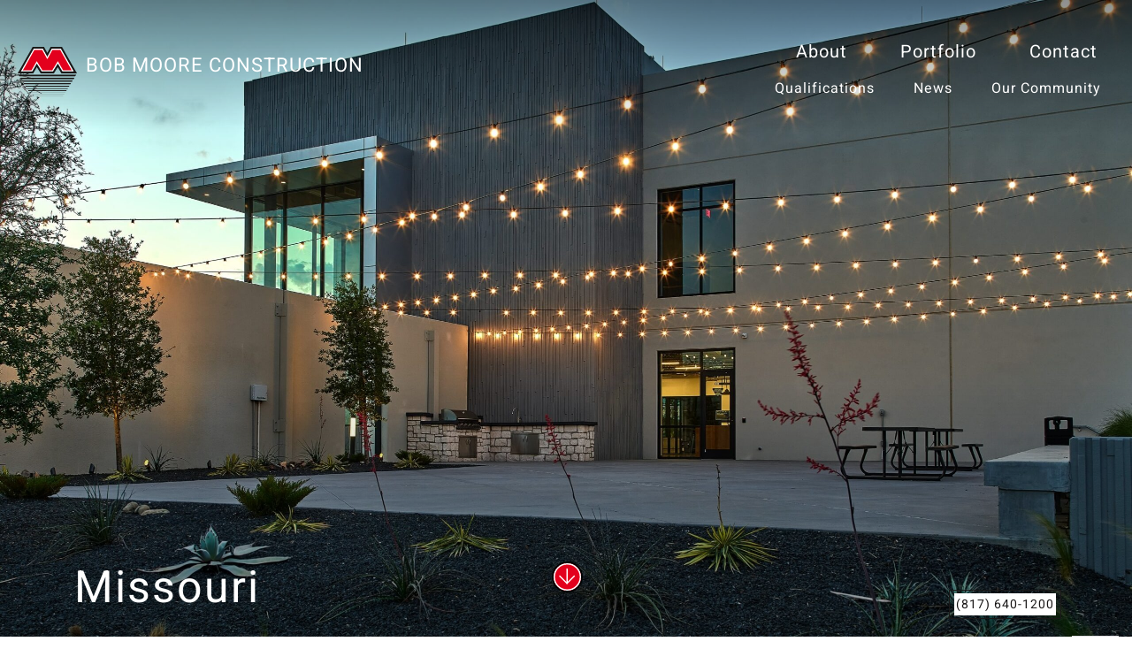

--- FILE ---
content_type: text/html; charset=UTF-8
request_url: https://commercialconstruction.com/category/location-state/missouri/
body_size: 11617
content:
<!doctype html>
<html lang="en">
<head>
<meta charset="utf-8">
<meta http-equiv="X-UA-Compatible" content="IE=9; IE=8; IE=7; IE=EDGE" />
<meta name="viewport" content="width=device-width, initial-scale=1">
<meta name="format-detection" content="telephone=no">
<title>Missouri Archives - Bob Moore Construction</title>
<meta name='robots' content='index, follow, max-image-preview:large, max-snippet:-1, max-video-preview:-1' />
	<style>img:is([sizes="auto" i], [sizes^="auto," i]) { contain-intrinsic-size: 3000px 1500px }</style>
	<!-- Google tag (gtag.js) consent mode dataLayer added by Site Kit -->
<script type="text/javascript" id="google_gtagjs-js-consent-mode-data-layer">
/* <![CDATA[ */
window.dataLayer = window.dataLayer || [];function gtag(){dataLayer.push(arguments);}
gtag('consent', 'default', {"ad_personalization":"denied","ad_storage":"denied","ad_user_data":"denied","analytics_storage":"denied","functionality_storage":"denied","security_storage":"denied","personalization_storage":"denied","region":["AT","BE","BG","CH","CY","CZ","DE","DK","EE","ES","FI","FR","GB","GR","HR","HU","IE","IS","IT","LI","LT","LU","LV","MT","NL","NO","PL","PT","RO","SE","SI","SK"],"wait_for_update":500});
window._googlesitekitConsentCategoryMap = {"statistics":["analytics_storage"],"marketing":["ad_storage","ad_user_data","ad_personalization"],"functional":["functionality_storage","security_storage"],"preferences":["personalization_storage"]};
window._googlesitekitConsents = {"ad_personalization":"denied","ad_storage":"denied","ad_user_data":"denied","analytics_storage":"denied","functionality_storage":"denied","security_storage":"denied","personalization_storage":"denied","region":["AT","BE","BG","CH","CY","CZ","DE","DK","EE","ES","FI","FR","GB","GR","HR","HU","IE","IS","IT","LI","LT","LU","LV","MT","NL","NO","PL","PT","RO","SE","SI","SK"],"wait_for_update":500};
/* ]]> */
</script>
<!-- End Google tag (gtag.js) consent mode dataLayer added by Site Kit -->

	<!-- This site is optimized with the Yoast SEO plugin v26.4 - https://yoast.com/wordpress/plugins/seo/ -->
	<link rel="canonical" href="https://generalcontractor.com/category/location-state/missouri/" />
	<meta property="og:locale" content="en_US" />
	<meta property="og:type" content="article" />
	<meta property="og:title" content="Missouri Archives - Bob Moore Construction" />
	<meta property="og:url" content="https://generalcontractor.com/category/location-state/missouri/" />
	<meta property="og:site_name" content="Bob Moore Construction" />
	<meta name="twitter:card" content="summary_large_image" />
	<script type="application/ld+json" class="yoast-schema-graph">{"@context":"https://schema.org","@graph":[{"@type":"CollectionPage","@id":"https://generalcontractor.com/category/location-state/missouri/","url":"https://generalcontractor.com/category/location-state/missouri/","name":"Missouri Archives - Bob Moore Construction","isPartOf":{"@id":"https://generalcontractor.com/#website"},"breadcrumb":{"@id":"https://generalcontractor.com/category/location-state/missouri/#breadcrumb"},"inLanguage":"en-US"},{"@type":"BreadcrumbList","@id":"https://generalcontractor.com/category/location-state/missouri/#breadcrumb","itemListElement":[{"@type":"ListItem","position":1,"name":"Home","item":"https://generalcontractor.com/"},{"@type":"ListItem","position":2,"name":"Location (State)","item":"https://generalcontractor.com/category/location-state/"},{"@type":"ListItem","position":3,"name":"Missouri"}]},{"@type":"WebSite","@id":"https://generalcontractor.com/#website","url":"https://generalcontractor.com/","name":"Bob Moore Construction","description":"Shift Your Perspective","publisher":{"@id":"https://generalcontractor.com/#organization"},"potentialAction":[{"@type":"SearchAction","target":{"@type":"EntryPoint","urlTemplate":"https://generalcontractor.com/?s={search_term_string}"},"query-input":{"@type":"PropertyValueSpecification","valueRequired":true,"valueName":"search_term_string"}}],"inLanguage":"en-US"},{"@type":"Organization","@id":"https://generalcontractor.com/#organization","name":"Bob Moore Construction","url":"https://generalcontractor.com/","logo":{"@type":"ImageObject","inLanguage":"en-US","@id":"https://generalcontractor.com/#/schema/logo/image/","url":"https://generalcontractor.com/wp-content/uploads/2023/08/m-logo.svg","contentUrl":"https://generalcontractor.com/wp-content/uploads/2023/08/m-logo.svg","width":67,"height":56,"caption":"Bob Moore Construction"},"image":{"@id":"https://generalcontractor.com/#/schema/logo/image/"}}]}</script>
	<!-- / Yoast SEO plugin. -->


<link rel='dns-prefetch' href='//generalcontractor.com' />
<link rel='dns-prefetch' href='//ajax.googleapis.com' />
<link rel='dns-prefetch' href='//www.googletagmanager.com' />
<link rel='dns-prefetch' href='//www.google.com' />
<link rel='dns-prefetch' href='//fonts.googleapis.com' />
<link rel="alternate" type="application/rss+xml" title="Bob Moore Construction &raquo; Feed" href="https://generalcontractor.com/feed/" />
<link rel="alternate" type="application/rss+xml" title="Bob Moore Construction &raquo; Comments Feed" href="https://generalcontractor.com/comments/feed/" />
<link rel="alternate" type="application/rss+xml" title="Bob Moore Construction &raquo; Missouri Category Feed" href="https://generalcontractor.com/category/location-state/missouri/feed/" />
		<style>
			.lazyload,
			.lazyloading {
				max-width: 100%;
			}
		</style>
		<style id='classic-theme-styles-inline-css' type='text/css'>
/*! This file is auto-generated */
.wp-block-button__link{color:#fff;background-color:#32373c;border-radius:9999px;box-shadow:none;text-decoration:none;padding:calc(.667em + 2px) calc(1.333em + 2px);font-size:1.125em}.wp-block-file__button{background:#32373c;color:#fff;text-decoration:none}
</style>
<style id='safe-svg-svg-icon-style-inline-css' type='text/css'>
.safe-svg-cover{text-align:center}.safe-svg-cover .safe-svg-inside{display:inline-block;max-width:100%}.safe-svg-cover svg{fill:currentColor;height:100%;max-height:100%;max-width:100%;width:100%}

</style>
<style id='wp-job-openings-blocks-style-inline-css' type='text/css'>
.wp-block-create-block-wjo-block{background-color:#21759b;border:1px dotted red;color:#fff;padding:2px}.awsm-b-row{display:-webkit-box;display:-ms-flexbox;display:-webkit-flex;display:flex;display:flexbox;-webkit-flex-flow:row wrap;margin:0 -15px;-webkit-box-orient:horizontal;-webkit-box-direction:normal;-ms-flex-flow:row wrap;flex-flow:row wrap}.awsm-b-row,.awsm-b-row *,.awsm-b-row :after,.awsm-b-row :before{-webkit-box-sizing:border-box;box-sizing:border-box}.awsm-b-grid-item{display:-webkit-box;display:-ms-flexbox;display:-webkit-flex;display:flex;float:left;padding:0 15px!important;width:33.333%;-webkit-box-orient:vertical;-webkit-box-direction:normal;-ms-flex-direction:column;flex-direction:column;-webkit-flex-direction:column}.awsm-b-grid-col-4 .awsm-b-grid-item{width:25%}.awsm-b-grid-col-2 .awsm-b-grid-item{width:50%}.awsm-b-grid-col .awsm-b-grid-item{width:100%}.awsm-b-job-hide{display:none!important}.awsm-job-show{display:block!important}.awsm-b-job-item{background:#fff;font-size:14px;padding:20px}a.awsm-b-job-item{text-decoration:none!important}.awsm-b-grid-item .awsm-b-job-item{border:1px solid #dddfe3;border-radius:2px;-webkit-box-shadow:0 1px 4px 0 rgba(0,0,0,.05);box-shadow:0 1px 4px 0 rgba(0,0,0,.05);display:-webkit-box;display:-ms-flexbox;display:-webkit-flex;display:flex;margin-bottom:30px;-webkit-box-orient:vertical;-webkit-box-direction:normal;-ms-flex-direction:column;flex-direction:column;-webkit-flex-direction:column;-webkit-box-flex:1;-ms-flex-positive:1;flex-grow:1;-webkit-flex-grow:1;-webkit-transition:all .3s ease;transition:all .3s ease}.awsm-b-grid-item .awsm-b-job-item:focus,.awsm-b-grid-item .awsm-b-job-item:hover{-webkit-box-shadow:0 3px 15px -5px rgba(0,0,0,.2);box-shadow:0 3px 15px -5px rgba(0,0,0,.2)}.awsm-b-grid-item .awsm-job-featured-image{margin-bottom:14px}.awsm-b-job-item h2.awsm-b-job-post-title{font-size:18px;margin:0 0 15px;text-align:left}.awsm-b-job-item h2.awsm-b-job-post-title a{font-size:18px}.awsm-b-grid-item .awsm-job-info{margin-bottom:10px;min-height:83px}.awsm-b-grid-item .awsm-job-info p{margin:0 0 8px}.awsm-b-job-wrap:after{clear:both;content:"";display:table}.awsm-b-filter-wrap,.awsm-b-filter-wrap *{-webkit-box-sizing:border-box;box-sizing:border-box}.awsm-b-filter-wrap{margin:0 -10px 20px}.awsm-b-filter-wrap form{display:-webkit-box;display:-webkit-flex;display:-ms-flexbox;display:flex;-webkit-flex-wrap:wrap;-ms-flex-wrap:wrap;flex-wrap:wrap}.awsm-b-filter-wrap .awsm-b-filter-items{display:none}.awsm-b-filter-wrap.awsm-b-full-width-search-filter-wrap .awsm-b-filter-item-search,.awsm-b-filter-wrap.awsm-b-full-width-search-filter-wrap .awsm-b-filter-items,.awsm-b-filter-wrap.awsm-b-no-search-filter-wrap .awsm-b-filter-items{width:100%}.awsm-b-filter-toggle{border:1px solid #ccc;border-radius:4px;display:-webkit-box;display:-webkit-flex;display:-ms-flexbox;display:flex;-webkit-flex-flow:wrap;-ms-flex-flow:wrap;flex-flow:wrap;margin:0 10px 10px;outline:none!important;padding:12px;width:46px}.awsm-b-filter-toggle.awsm-on{background:#ccc}.awsm-b-filter-toggle svg{height:20px;width:20px}.awsm-b-filter-wrap.awsm-b-no-search-filter-wrap .awsm-b-filter-toggle{width:100%;-webkit-box-align:center;-webkit-align-items:center;-ms-flex-align:center;align-items:center;-webkit-box-pack:justify;-webkit-justify-content:space-between;-ms-flex-pack:justify;justify-content:space-between;text-decoration:none}.awsm-b-filter-wrap.awsm-b-no-search-filter-wrap .awsm-b-filter-toggle svg{height:22px;width:22px}@media(min-width:768px){.awsm-b-filter-wrap .awsm-b-filter-items{display:-webkit-box!important;display:-webkit-flex!important;display:-ms-flexbox!important;display:flex!important;-webkit-flex-wrap:wrap;-ms-flex-wrap:wrap;flex-wrap:wrap;width:calc(100% - 250px)}.awsm-b-filter-toggle{display:none}.awsm-b-filter-item-search{width:250px}}.awsm-b-filter-wrap .awsm-b-filter-item{padding:0 10px 10px}.awsm-b-filter-item-search{padding:0 10px 10px;position:relative}@media(max-width:768px){.awsm-b-filter-wrap .awsm-b-filter-items{width:100%}.awsm-b-filter-item-search{width:calc(100% - 66px)}.awsm-b-filter-wrap .awsm-b-filter-item .awsm-selectric-wrapper{min-width:100%}}.awsm-b-filter-wrap .awsm-b-filter-item .awsm-b-job-form-control{min-height:48px;padding-right:58px}.awsm-b-filter-item-search .awsm-b-job-form-control{min-height:48px;padding-right:48px}.awsm-b-filter-item-search-in{position:relative}.awsm-b-filter-item-search .awsm-b-job-search-icon-wrapper{color:#ccc;cursor:pointer;font-size:16px;height:100%;line-height:48px;position:absolute;right:0;text-align:center;top:0;width:48px}.awsm-b-jobs-none-container{padding:25px}.awsm-b-jobs-none-container p{margin:0;padding:5px}.awsm-b-row .awsm-b-jobs-pagination{padding:0 15px;width:100%}.awsm-b-jobs-pagination{float:left;width:100%}.awsm-b-load-more-main a.awsm-b-load-more,.awsm-load-more-classic a.page-numbers{background:#fff;border:1px solid #dddfe3;-webkit-box-shadow:0 1px 4px 0 rgba(0,0,0,.05);box-shadow:0 1px 4px 0 rgba(0,0,0,.05);display:block;margin:0!important;outline:none!important;padding:20px;text-align:center;text-decoration:none!important;-webkit-transition:all .3s ease;transition:all .3s ease}.awsm-load-more-classic a.page-numbers,.awsm-load-more-classic span.page-numbers{font-size:90%;padding:5px 10px}.awsm-load-more-classic{text-align:center}.awsm-b-load-more-main a.awsm-load-more:focus,.awsm-b-load-more-main a.awsm-load-more:hover,.awsm-load-more-classic a.page-numbers:focus,.awsm-load-more-classic a.page-numbers:hover{-webkit-box-shadow:0 3px 15px -5px rgba(0,0,0,.2);box-shadow:0 3px 15px -5px rgba(0,0,0,.2)}.awsm-b-jobs-pagination.awsm-load-more-classic ul{list-style:none;margin:0;padding:0}.awsm-b-jobs-pagination.awsm-load-more-classic ul li{display:inline-block}.awsm-b-lists{border:1px solid #ededed}.awsm-b-list-item{width:100%}.awsm-b-list-item h2.awsm-job-b-post-title{margin-bottom:0}.awsm-b-list-item .awsm-job-featured-image{float:left;margin-right:10px}.awsm-b-list-item .awsm-job-featured-image img{height:50px;width:50px}.awsm-b-list-item .awsm-b-job-item{border-bottom:1px solid rgba(0,0,0,.13)}.awsm-b-list-item .awsm-b-job-item:after{clear:both;content:"";display:table}.awsm-b-list-left-col{float:left;width:50%}.awsm-b-list-right-col{float:left;text-align:right;width:50%}.awsm-b-list-item .awsm-job-specification-wrapper{display:inline-block;vertical-align:middle}.awsm-b-list-item .awsm-job-specification-item{display:inline-block;margin:0 15px 0 0;vertical-align:middle}a.awsm-b-job-item .awsm-job-specification-item{color:#4c4c4c}.awsm-b-list-item .awsm-job-more-container{display:inline-block;vertical-align:middle}.awsm-job-more-container .awsm-job-more span:before{content:"→"}.awsm-b-lists .awsm-b-jobs-pagination{margin-top:30px}.awsm-job-specification-item>[class^=awsm-job-icon-]{margin-right:6px}.awsm-job-specification-term:after{content:", "}.awsm-job-specification-term:last-child:after{content:""}.awsm-job-single-wrap,.awsm-job-single-wrap *,.awsm-job-single-wrap :after,.awsm-job-single-wrap :before{-webkit-box-sizing:border-box;box-sizing:border-box}.awsm-job-single-wrap{margin-bottom:1.3em}.awsm-job-single-wrap:after{clear:both;content:"";display:table}.awsm-job-content{padding-bottom:32px}.awsm-job-single-wrap.awsm-col-2 .awsm-job-content{float:left;padding-right:15px;width:55%}.awsm-job-single-wrap.awsm-col-2 .awsm-job-form{float:left;padding-left:15px;width:45%}.awsm-job-head,.awsm_job_spec_above_content{margin-bottom:20px}.awsm-job-head h1{margin:0 0 20px}.awsm-job-list-info span{margin-right:10px}.awsm-job-single-wrap .awsm-job-expiration-label{font-weight:700}.awsm-job-form-inner{background:#fff;border:1px solid #dddfe3;padding:35px}.awsm-job-form-inner h2{margin:0 0 30px}.awsm-job-form-group{margin-bottom:20px}.awsm-job-form-group input[type=checkbox],.awsm-job-form-group input[type=radio]{margin-right:5px}.awsm-job-form-group label{display:block;margin-bottom:10px}.awsm-job-form-options-container label,.awsm-job-inline-group label{display:inline;font-weight:400}.awsm-b-job-form-control{display:block;width:100%}.awsm-job-form-options-container span{display:inline-block;margin-bottom:10px;margin-left:10px}.awsm-job-submit{background:#0195ff;border:1px solid #0195ff;color:#fff;padding:10px 30px}.awsm-job-submit:focus,.awsm-job-submit:hover{background:rgba(0,0,0,0);color:#0195ff}.awsm-job-form-error{color:#db4c4c;font-weight:500}.awsm-b-job-form-control.awsm-job-form-error,.awsm-b-job-form-control.awsm-job-form-error:focus{border:1px solid #db4c4c}.awsm-error-message,.awsm-success-message{padding:12px 25px}.awsm-error-message p:empty,.awsm-success-message p:empty{display:none}.awsm-error-message p,.awsm-success-message p{margin:0!important;padding:0!important}.awsm-success-message{border:1px solid #1ea508}.awsm-error-message{border:1px solid #db4c4c}ul.awsm-error-message li{line-height:1.8em;margin-left:1.2em}.awsm-expired-message{padding:25px}.awsm-expired-message p{margin:1em 0}.awsm-job-container{margin:0 auto;max-width:1170px;padding:50px 0;width:100%}.awsm-jobs-loading{position:relative}.awsm-b-job-listings:after{content:"";height:100%;left:0;opacity:0;position:absolute;top:0;-webkit-transition:all .3s ease;transition:all .3s ease;visibility:hidden;width:100%}.awsm-b-job-listings.awsm-jobs-loading:after{opacity:1;visibility:visible}.awsm-b-sr-only{height:1px;margin:-1px;overflow:hidden;padding:0;position:absolute;width:1px;clip:rect(0,0,0,0);border:0}@media(max-width:1024px){.awsm-b-grid-col-4 .awsm-b-grid-item{width:33.333%}}@media(max-width:992px){.awsm-job-single-wrap.awsm-col-2 .awsm-job-content{padding-right:0;width:100%}.awsm-job-single-wrap.awsm-col-2 .awsm-job-form{padding-left:0;width:100%}}@media(max-width:768px){.awsm-b-grid-col-3 .awsm-b-grid-item,.awsm-b-grid-col-4 .awsm-b-grid-item,.awsm-b-grid-item{width:50%}.awsm-b-list-left-col{padding-bottom:10px;width:100%}.awsm-b-list-right-col{text-align:left;width:100%}}@media(max-width:648px){.awsm-b-grid-col-2 .awsm-b-grid-item,.awsm-b-grid-col-3 .awsm-b-grid-item,.awsm-b-grid-col-4 .awsm-b-grid-item,.awsm-b-grid-item{width:100%}.awsm-b-list-item .awsm-job-specification-wrapper{display:block;float:none;padding-bottom:5px}.awsm-b-list-item .awsm-job-more-container{display:block;float:none}}.awsm-job-form-plugin-style .awsm-b-job-form-control{border:1px solid #ccc;border-radius:4px;color:#060606;display:block;font:inherit;line-height:1;min-height:46px;padding:8px 15px;-webkit-transition:all .3s ease;transition:all .3s ease;width:100%}.awsm-job-form-plugin-style .awsm-b-job-form-control:focus{border-color:#060606;-webkit-box-shadow:none;box-shadow:none;outline:none}.awsm-job-form-plugin-style .awsm-b-job-form-control.awsm-job-form-error{border-color:#db4c4c}.awsm-job-form-plugin-style textarea.awsm-b-job-form-control{min-height:80px}.awsm-job-form-plugin-style .awsm-application-submit-btn,.awsm-job-form-plugin-style .awsm-jobs-primary-button{background:#060606;border-radius:45px;color:#fff;padding:16px 32px;-webkit-transition:all .3s ease;transition:all .3s ease}.awsm-job-form-plugin-style .awsm-application-submit-btn:focus,.awsm-job-form-plugin-style .awsm-application-submit-btn:hover,.awsm-job-form-plugin-style .awsm-jobs-primary-button:focus,.awsm-job-form-plugin-style .awsm-jobs-primary-button:hover{background:#060606;color:#fff;outline:none}.awsm-job-form-plugin-style .awsm-jobs-primary-button{cursor:pointer}.awsm-job-form-plugin-style .awsm-jobs-primary-button:disabled{opacity:.5;pointer-events:none}.awsm-job-form-plugin-style .awsm-selectric{border-color:#ccc;border-radius:4px;-webkit-box-shadow:none;box-shadow:none}.awsm-job-form-plugin-style .awsm-selectric-open .awsm-selectric{border-color:#060606}.awsm-job-form-plugin-style .awsm-selectric .label{margin-left:15px}.awsm-jobs-is-block-theme .site-branding{padding:0 2.1rem}.awsm-jobs-is-block-theme .site-content{padding:0 2.1rem 3rem}.awsm-jobs-is-block-theme .site-title{margin-bottom:0}.awsm-b-job-wrap,.awsm-b-job-wrap *{-webkit-box-sizing:border-box;box-sizing:border-box}

</style>
<link rel='stylesheet' id='awsm-jobs-general-css' href='https://generalcontractor.com/wp-content/plugins/wp-job-openings/assets/css/general.min.css' type='text/css' media='all' />
<link rel='stylesheet' id='awsm-jobs-style-css' href='https://generalcontractor.com/wp-content/plugins/wp-job-openings/assets/css/style.min.css' type='text/css' media='all' />
<style id='global-styles-inline-css' type='text/css'>
:root{--wp--preset--aspect-ratio--square: 1;--wp--preset--aspect-ratio--4-3: 4/3;--wp--preset--aspect-ratio--3-4: 3/4;--wp--preset--aspect-ratio--3-2: 3/2;--wp--preset--aspect-ratio--2-3: 2/3;--wp--preset--aspect-ratio--16-9: 16/9;--wp--preset--aspect-ratio--9-16: 9/16;--wp--preset--color--black: #000000;--wp--preset--color--cyan-bluish-gray: #abb8c3;--wp--preset--color--white: #FFFFFF;--wp--preset--color--pale-pink: #f78da7;--wp--preset--color--vivid-red: #cf2e2e;--wp--preset--color--luminous-vivid-orange: #ff6900;--wp--preset--color--luminous-vivid-amber: #fcb900;--wp--preset--color--light-green-cyan: #7bdcb5;--wp--preset--color--vivid-green-cyan: #00d084;--wp--preset--color--pale-cyan-blue: #8ed1fc;--wp--preset--color--vivid-cyan-blue: #0693e3;--wp--preset--color--vivid-purple: #9b51e0;--wp--preset--color--gray: #F7F6F6;--wp--preset--gradient--vivid-cyan-blue-to-vivid-purple: linear-gradient(135deg,rgba(6,147,227,1) 0%,rgb(155,81,224) 100%);--wp--preset--gradient--light-green-cyan-to-vivid-green-cyan: linear-gradient(135deg,rgb(122,220,180) 0%,rgb(0,208,130) 100%);--wp--preset--gradient--luminous-vivid-amber-to-luminous-vivid-orange: linear-gradient(135deg,rgba(252,185,0,1) 0%,rgba(255,105,0,1) 100%);--wp--preset--gradient--luminous-vivid-orange-to-vivid-red: linear-gradient(135deg,rgba(255,105,0,1) 0%,rgb(207,46,46) 100%);--wp--preset--gradient--very-light-gray-to-cyan-bluish-gray: linear-gradient(135deg,rgb(238,238,238) 0%,rgb(169,184,195) 100%);--wp--preset--gradient--cool-to-warm-spectrum: linear-gradient(135deg,rgb(74,234,220) 0%,rgb(151,120,209) 20%,rgb(207,42,186) 40%,rgb(238,44,130) 60%,rgb(251,105,98) 80%,rgb(254,248,76) 100%);--wp--preset--gradient--blush-light-purple: linear-gradient(135deg,rgb(255,206,236) 0%,rgb(152,150,240) 100%);--wp--preset--gradient--blush-bordeaux: linear-gradient(135deg,rgb(254,205,165) 0%,rgb(254,45,45) 50%,rgb(107,0,62) 100%);--wp--preset--gradient--luminous-dusk: linear-gradient(135deg,rgb(255,203,112) 0%,rgb(199,81,192) 50%,rgb(65,88,208) 100%);--wp--preset--gradient--pale-ocean: linear-gradient(135deg,rgb(255,245,203) 0%,rgb(182,227,212) 50%,rgb(51,167,181) 100%);--wp--preset--gradient--electric-grass: linear-gradient(135deg,rgb(202,248,128) 0%,rgb(113,206,126) 100%);--wp--preset--gradient--midnight: linear-gradient(135deg,rgb(2,3,129) 0%,rgb(40,116,252) 100%);--wp--preset--font-size--small: 13px;--wp--preset--font-size--medium: 20px;--wp--preset--font-size--large: 36px;--wp--preset--font-size--x-large: 42px;--wp--preset--spacing--20: 0.44rem;--wp--preset--spacing--30: 0.67rem;--wp--preset--spacing--40: 1rem;--wp--preset--spacing--50: 1.5rem;--wp--preset--spacing--60: 2.25rem;--wp--preset--spacing--70: 3.38rem;--wp--preset--spacing--80: 5.06rem;--wp--preset--shadow--natural: 6px 6px 9px rgba(0, 0, 0, 0.2);--wp--preset--shadow--deep: 12px 12px 50px rgba(0, 0, 0, 0.4);--wp--preset--shadow--sharp: 6px 6px 0px rgba(0, 0, 0, 0.2);--wp--preset--shadow--outlined: 6px 6px 0px -3px rgba(255, 255, 255, 1), 6px 6px rgba(0, 0, 0, 1);--wp--preset--shadow--crisp: 6px 6px 0px rgba(0, 0, 0, 1);}:where(.is-layout-flex){gap: 0.5em;}:where(.is-layout-grid){gap: 0.5em;}body .is-layout-flex{display: flex;}.is-layout-flex{flex-wrap: wrap;align-items: center;}.is-layout-flex > :is(*, div){margin: 0;}body .is-layout-grid{display: grid;}.is-layout-grid > :is(*, div){margin: 0;}:where(.wp-block-columns.is-layout-flex){gap: 2em;}:where(.wp-block-columns.is-layout-grid){gap: 2em;}:where(.wp-block-post-template.is-layout-flex){gap: 1.25em;}:where(.wp-block-post-template.is-layout-grid){gap: 1.25em;}.has-black-color{color: var(--wp--preset--color--black) !important;}.has-cyan-bluish-gray-color{color: var(--wp--preset--color--cyan-bluish-gray) !important;}.has-white-color{color: var(--wp--preset--color--white) !important;}.has-pale-pink-color{color: var(--wp--preset--color--pale-pink) !important;}.has-vivid-red-color{color: var(--wp--preset--color--vivid-red) !important;}.has-luminous-vivid-orange-color{color: var(--wp--preset--color--luminous-vivid-orange) !important;}.has-luminous-vivid-amber-color{color: var(--wp--preset--color--luminous-vivid-amber) !important;}.has-light-green-cyan-color{color: var(--wp--preset--color--light-green-cyan) !important;}.has-vivid-green-cyan-color{color: var(--wp--preset--color--vivid-green-cyan) !important;}.has-pale-cyan-blue-color{color: var(--wp--preset--color--pale-cyan-blue) !important;}.has-vivid-cyan-blue-color{color: var(--wp--preset--color--vivid-cyan-blue) !important;}.has-vivid-purple-color{color: var(--wp--preset--color--vivid-purple) !important;}.has-black-background-color{background-color: var(--wp--preset--color--black) !important;}.has-cyan-bluish-gray-background-color{background-color: var(--wp--preset--color--cyan-bluish-gray) !important;}.has-white-background-color{background-color: var(--wp--preset--color--white) !important;}.has-pale-pink-background-color{background-color: var(--wp--preset--color--pale-pink) !important;}.has-vivid-red-background-color{background-color: var(--wp--preset--color--vivid-red) !important;}.has-luminous-vivid-orange-background-color{background-color: var(--wp--preset--color--luminous-vivid-orange) !important;}.has-luminous-vivid-amber-background-color{background-color: var(--wp--preset--color--luminous-vivid-amber) !important;}.has-light-green-cyan-background-color{background-color: var(--wp--preset--color--light-green-cyan) !important;}.has-vivid-green-cyan-background-color{background-color: var(--wp--preset--color--vivid-green-cyan) !important;}.has-pale-cyan-blue-background-color{background-color: var(--wp--preset--color--pale-cyan-blue) !important;}.has-vivid-cyan-blue-background-color{background-color: var(--wp--preset--color--vivid-cyan-blue) !important;}.has-vivid-purple-background-color{background-color: var(--wp--preset--color--vivid-purple) !important;}.has-black-border-color{border-color: var(--wp--preset--color--black) !important;}.has-cyan-bluish-gray-border-color{border-color: var(--wp--preset--color--cyan-bluish-gray) !important;}.has-white-border-color{border-color: var(--wp--preset--color--white) !important;}.has-pale-pink-border-color{border-color: var(--wp--preset--color--pale-pink) !important;}.has-vivid-red-border-color{border-color: var(--wp--preset--color--vivid-red) !important;}.has-luminous-vivid-orange-border-color{border-color: var(--wp--preset--color--luminous-vivid-orange) !important;}.has-luminous-vivid-amber-border-color{border-color: var(--wp--preset--color--luminous-vivid-amber) !important;}.has-light-green-cyan-border-color{border-color: var(--wp--preset--color--light-green-cyan) !important;}.has-vivid-green-cyan-border-color{border-color: var(--wp--preset--color--vivid-green-cyan) !important;}.has-pale-cyan-blue-border-color{border-color: var(--wp--preset--color--pale-cyan-blue) !important;}.has-vivid-cyan-blue-border-color{border-color: var(--wp--preset--color--vivid-cyan-blue) !important;}.has-vivid-purple-border-color{border-color: var(--wp--preset--color--vivid-purple) !important;}.has-vivid-cyan-blue-to-vivid-purple-gradient-background{background: var(--wp--preset--gradient--vivid-cyan-blue-to-vivid-purple) !important;}.has-light-green-cyan-to-vivid-green-cyan-gradient-background{background: var(--wp--preset--gradient--light-green-cyan-to-vivid-green-cyan) !important;}.has-luminous-vivid-amber-to-luminous-vivid-orange-gradient-background{background: var(--wp--preset--gradient--luminous-vivid-amber-to-luminous-vivid-orange) !important;}.has-luminous-vivid-orange-to-vivid-red-gradient-background{background: var(--wp--preset--gradient--luminous-vivid-orange-to-vivid-red) !important;}.has-very-light-gray-to-cyan-bluish-gray-gradient-background{background: var(--wp--preset--gradient--very-light-gray-to-cyan-bluish-gray) !important;}.has-cool-to-warm-spectrum-gradient-background{background: var(--wp--preset--gradient--cool-to-warm-spectrum) !important;}.has-blush-light-purple-gradient-background{background: var(--wp--preset--gradient--blush-light-purple) !important;}.has-blush-bordeaux-gradient-background{background: var(--wp--preset--gradient--blush-bordeaux) !important;}.has-luminous-dusk-gradient-background{background: var(--wp--preset--gradient--luminous-dusk) !important;}.has-pale-ocean-gradient-background{background: var(--wp--preset--gradient--pale-ocean) !important;}.has-electric-grass-gradient-background{background: var(--wp--preset--gradient--electric-grass) !important;}.has-midnight-gradient-background{background: var(--wp--preset--gradient--midnight) !important;}.has-small-font-size{font-size: var(--wp--preset--font-size--small) !important;}.has-medium-font-size{font-size: var(--wp--preset--font-size--medium) !important;}.has-large-font-size{font-size: var(--wp--preset--font-size--large) !important;}.has-x-large-font-size{font-size: var(--wp--preset--font-size--x-large) !important;}
:where(.wp-block-post-template.is-layout-flex){gap: 1.25em;}:where(.wp-block-post-template.is-layout-grid){gap: 1.25em;}
:where(.wp-block-columns.is-layout-flex){gap: 2em;}:where(.wp-block-columns.is-layout-grid){gap: 2em;}
:root :where(.wp-block-pullquote){font-size: 1.5em;line-height: 1.6;}
</style>
<link rel='stylesheet' id='fonts-css' href='https://fonts.googleapis.com/css?family=Lato%3A400%2C700%2C900%2C400italic%2C700italic%2C900italic' type='text/css' media='all' />
<link rel='stylesheet' id='keel-css' href='https://generalcontractor.com/wp-content/themes/pavlov-theme/styles/keel.css?v=1.0.0.4' type='text/css' media='all' />
<link rel='stylesheet' id='main-css' href='https://generalcontractor.com/wp-content/themes/pavlov-theme/styles/main.css?v=1.0.0.4' type='text/css' media='all' />
<link rel='stylesheet' id='awsm-job-pro-flatpickr-css' href='https://generalcontractor.com/wp-content/plugins/pro-pack-for-wp-job-openings/assets/css/flatpickr.min.css' type='text/css' media='all' />
<link rel='stylesheet' id='awsm-job-pro-country-select-css' href='https://generalcontractor.com/wp-content/plugins/pro-pack-for-wp-job-openings/assets/css/intlTelInput.min.css' type='text/css' media='all' />
<link rel='stylesheet' id='awsm-job-pro-style-css' href='https://generalcontractor.com/wp-content/plugins/pro-pack-for-wp-job-openings/assets/css/style.min.css' type='text/css' media='all' />
<script type="text/javascript" src="https://ajax.googleapis.com/ajax/libs/jquery/3.6.0/jquery.min.js" id="jquery-js"></script>
<script type="text/javascript" src="https://generalcontractor.com/wp-content/themes/pavlov-theme/js/libraries.js" id="library-js"></script>
<script type="text/javascript" src="https://generalcontractor.com/wp-content/themes/pavlov-theme/js/footer.js" id="footer-js"></script>

<!-- Google tag (gtag.js) snippet added by Site Kit -->
<!-- Google Analytics snippet added by Site Kit -->
<script type="text/javascript" src="https://www.googletagmanager.com/gtag/js?id=G-F2G8E8H4SD" id="google_gtagjs-js" async></script>
<script type="text/javascript" id="google_gtagjs-js-after">
/* <![CDATA[ */
window.dataLayer = window.dataLayer || [];function gtag(){dataLayer.push(arguments);}
gtag("set","linker",{"domains":["generalcontractor.com"]});
gtag("js", new Date());
gtag("set", "developer_id.dZTNiMT", true);
gtag("config", "G-F2G8E8H4SD");
/* ]]> */
</script>
<script type="text/javascript" src="https://www.google.com/recaptcha/api.js?render=6LfYHOUnAAAAAInV6CMeM1EKPACwaOKK-FujHRuU" id="g-recaptcha-js"></script>
<link rel="https://api.w.org/" href="https://generalcontractor.com/wp-json/" /><link rel="alternate" title="JSON" type="application/json" href="https://generalcontractor.com/wp-json/wp/v2/categories/53" /><link rel="EditURI" type="application/rsd+xml" title="RSD" href="https://generalcontractor.com/xmlrpc.php?rsd" />
<meta name="cdp-version" content="1.5.0" /><meta name="generator" content="Site Kit by Google 1.166.0" /><script>document.documentElement.className += " js";</script>
<link rel="llms-sitemap" href="https://generalcontractor.com/llms.txt" />
		<script>
			document.documentElement.className = document.documentElement.className.replace('no-js', 'js');
		</script>
				<style>
			.no-js img.lazyload {
				display: none;
			}

			figure.wp-block-image img.lazyloading {
				min-width: 150px;
			}

			.lazyload,
			.lazyloading {
				--smush-placeholder-width: 100px;
				--smush-placeholder-aspect-ratio: 1/1;
				width: var(--smush-image-width, var(--smush-placeholder-width)) !important;
				aspect-ratio: var(--smush-image-aspect-ratio, var(--smush-placeholder-aspect-ratio)) !important;
			}

						.lazyload, .lazyloading {
				opacity: 0;
			}

			.lazyloaded {
				opacity: 1;
				transition: opacity 400ms;
				transition-delay: 0ms;
			}

					</style>
		
<!-- Google Tag Manager snippet added by Site Kit -->
<script type="text/javascript">
/* <![CDATA[ */

			( function( w, d, s, l, i ) {
				w[l] = w[l] || [];
				w[l].push( {'gtm.start': new Date().getTime(), event: 'gtm.js'} );
				var f = d.getElementsByTagName( s )[0],
					j = d.createElement( s ), dl = l != 'dataLayer' ? '&l=' + l : '';
				j.async = true;
				j.src = 'https://www.googletagmanager.com/gtm.js?id=' + i + dl;
				f.parentNode.insertBefore( j, f );
			} )( window, document, 'script', 'dataLayer', 'GTM-TG3NHDGZ' );
			
/* ]]> */
</script>

<!-- End Google Tag Manager snippet added by Site Kit -->
<link rel="icon" href="https://generalcontractor.com/wp-content/uploads/2023/08/m-logo.svg" sizes="32x32" />
<link rel="icon" href="https://generalcontractor.com/wp-content/uploads/2023/08/m-logo.svg" sizes="192x192" />
<link rel="apple-touch-icon" href="https://generalcontractor.com/wp-content/uploads/2023/08/m-logo.svg" />
<meta name="msapplication-TileImage" content="https://generalcontractor.com/wp-content/uploads/2023/08/m-logo.svg" />
</head>
<body class="archive category category-missouri category-53 wp-theme-pavlov-theme">

<script src="https://cdn.customgpt.ai/js/chat.js"></script><script>window.onload = function () { CustomGPT.init({p_id: "14255", p_key: "650e9a98f3e852c3d90dffbd5666089e"}); };</script>    
<header id="page-head" role="banner">
    <container class="flex-middle-justify">
        <div class="flex-middle-center head-logo">
            <a href="https://generalcontractor.com/" title="Bob Moore Construction" class="logo"><?xml version="1.0" encoding="UTF-8"?> <svg xmlns="http://www.w3.org/2000/svg" xmlns:xlink="http://www.w3.org/1999/xlink" id="Group_36" data-name="Group 36" width="67.375" height="56.528" viewBox="0 0 67.375 56.528"><defs><clipPath id="clip-path"><path id="Path_4" data-name="Path 4" d="M15.886,75.7l.8,1.33H62.713l.8-1.33Z" transform="translate(-15.886 -75.698)" fill="none"></path></clipPath><linearGradient id="linear-gradient" x1="-0.207" y1="7.243" x2="-0.194" y2="7.243" gradientUnits="objectBoundingBox"><stop offset="0" stop-color="#d4d4d2"></stop><stop offset="1" stop-color="#1a1818"></stop></linearGradient><clipPath id="clip-path-2"><path id="Path_5" data-name="Path 5" d="M18.457,79.984l.55.918H62.345l.55-.918Z" transform="translate(-18.457 -79.984)" fill="none"></path></clipPath><linearGradient id="linear-gradient-2" x1="-0.257" y1="7.601" x2="-0.243" y2="7.601" xlink:href="#linear-gradient"></linearGradient><clipPath id="clip-path-3"><path id="Path_6" data-name="Path 6" d="M61.88,87.062H22.7l.4.659H61.485Z" transform="translate(-22.701 -87.062)" fill="none"></path></clipPath><linearGradient id="linear-gradient-3" x1="-0.359" y1="3.929" x2="-0.343" y2="3.929" xlink:href="#linear-gradient"></linearGradient><clipPath id="clip-path-4"><path id="Path_7" data-name="Path 7" d="M20.779,83.856l.4.659H61.945l.4-.659Z" transform="translate(-20.779 -83.856)" fill="none"></path></clipPath><linearGradient id="linear-gradient-4" x1="-0.31" y1="6.941" x2="-0.295" y2="6.941" xlink:href="#linear-gradient"></linearGradient><clipPath id="clip-path-5"><path id="Path_8" data-name="Path 8" d="M13.239,71.285l.921,1.536H63.221l.921-1.536Z" transform="translate(-13.239 -71.285)" fill="none"></path></clipPath><linearGradient id="linear-gradient-5" x1="-0.161" y1="8.047" x2="-0.149" y2="8.047" xlink:href="#linear-gradient"></linearGradient><clipPath id="clip-path-6"><path id="Path_9" data-name="Path 9" d="M2.435,53.268H65.668l1.39-2.318H1.045Z" transform="translate(-1.045 -50.951)" fill="none"></path></clipPath><linearGradient id="linear-gradient-6" x1="-0.01" y1="10.77" x2="0" y2="10.77" xlink:href="#linear-gradient"></linearGradient><clipPath id="clip-path-7"><path id="Path_10" data-name="Path 10" d="M10.468,66.665l1,1.665H63.806l1-1.665Z" transform="translate(-10.468 -66.665)" fill="none"></path></clipPath><linearGradient id="linear-gradient-7" x1="-0.119" y1="9.147" x2="-0.108" y2="9.147" xlink:href="#linear-gradient"></linearGradient><clipPath id="clip-path-8"><path id="Path_11" data-name="Path 11" d="M24.98,90.479l.283.472h35.79l.283-.472Z" transform="translate(-24.98 -90.479)" fill="none"></path></clipPath><linearGradient id="linear-gradient-8" x1="-0.426" y1="1" x2="-0.409" y2="1" xlink:href="#linear-gradient"></linearGradient><clipPath id="clip-path-9"><path id="Path_12" data-name="Path 12" d="M4.077,56.441,5.354,58.57h59.7l1.277-2.129Z" transform="translate(-4.077 -56.441)" fill="none"></path></clipPath><linearGradient id="linear-gradient-9" x1="-0.041" y1="10.125" x2="-0.031" y2="10.125" xlink:href="#linear-gradient"></linearGradient><clipPath id="clip-path-10"><path id="Path_13" data-name="Path 13" d="M7.448,61.628,8.6,63.551H64.374l1.153-1.923Z" transform="translate(-7.448 -61.628)" fill="none"></path></clipPath><linearGradient id="linear-gradient-10" x1="-0.079" y1="9.541" x2="-0.069" y2="9.541" xlink:href="#linear-gradient"></linearGradient></defs><path id="Path_1" data-name="Path 1" d="M51.314,3.169l-.05-.089H40.6l-4.906,8.978L30.789,3.081H20.125L5.274,29.424H18.645l5.106-8.836L29.2,29.424H42.187l5.451-8.836,5.106,8.836H66.115Z" transform="translate(-2.006 -1.172)" fill="#fff"></path><path id="Path_2" data-name="Path 2" d="M35.516,7.9,38.7,2.082h10.46l14.655,26H50.838L47.381,22.1l-1.745-3.018-1.831,2.967-3.721,6.033H27.292L23.57,22.045l-1.83-2.967L19.994,22.1l-3.456,5.982H3.564l14.656-26H28.68L31.86,7.9l1.828,3.346ZM37.461,0,33.688,6.905,29.914,0H17L0,30.161H17.74L21.8,23.139l4.331,7.022H41.246l4.332-7.022,4.059,7.022H67.375L50.372,0Z" fill="#1a1818"></path><path id="Path_3" data-name="Path 3" d="M51.993,5.6l13.09,23.219h-9.8l-3.056-5.288L49.324,18.5l-3.051,4.946-3.315,5.373H31.716L28.4,23.448,25.349,18.5l-2.908,5.031-3.056,5.288H9.59L22.68,5.6H31.5l2.786,5.1,3.046,5.575L40.382,10.7l2.786-5.1Z" transform="translate(-3.648 -2.131)" fill="#e3001d"></path><g id="Group_2" data-name="Group 2" transform="translate(9.842 46.898)"><g id="Group_1" data-name="Group 1" clip-path="url(#clip-path)"><rect id="Rectangle_1" data-name="Rectangle 1" width="47.624" height="1.33" transform="translate(0)" fill="url(#linear-gradient)"></rect></g></g><g id="Group_4" data-name="Group 4" transform="translate(11.435 49.554)"><g id="Group_3" data-name="Group 3" clip-path="url(#clip-path-2)"><rect id="Rectangle_2" data-name="Rectangle 2" width="44.438" height="0.918" transform="translate(0 0)" fill="url(#linear-gradient-2)"></rect></g></g><g id="Group_6" data-name="Group 6" transform="translate(14.064 53.938)"><g id="Group_5" data-name="Group 5" clip-path="url(#clip-path-3)"><rect id="Rectangle_3" data-name="Rectangle 3" width="39.179" height="0.659" transform="translate(0)" fill="url(#linear-gradient-3)"></rect></g></g><g id="Group_8" data-name="Group 8" transform="translate(12.873 51.952)"><g id="Group_7" data-name="Group 7" clip-path="url(#clip-path-4)"><rect id="Rectangle_4" data-name="Rectangle 4" width="41.561" height="0.659" transform="translate(0)" fill="url(#linear-gradient-4)"></rect></g></g><g id="Group_10" data-name="Group 10" transform="translate(8.202 44.164)"><g id="Group_9" data-name="Group 9" clip-path="url(#clip-path-5)"><rect id="Rectangle_5" data-name="Rectangle 5" width="50.903" height="1.536" transform="translate(0)" fill="url(#linear-gradient-5)"></rect></g></g><g id="Group_12" data-name="Group 12" transform="translate(0.647 31.566)"><g id="Group_11" data-name="Group 11" clip-path="url(#clip-path-6)"><rect id="Rectangle_6" data-name="Rectangle 6" width="66.013" height="2.318" transform="translate(0 0)" fill="url(#linear-gradient-6)"></rect></g></g><g id="Group_14" data-name="Group 14" transform="translate(6.485 41.301)"><g id="Group_13" data-name="Group 13" clip-path="url(#clip-path-7)"><rect id="Rectangle_7" data-name="Rectangle 7" width="54.337" height="1.665" transform="translate(0)" fill="url(#linear-gradient-7)"></rect></g></g><g id="Group_16" data-name="Group 16" transform="translate(15.476 56.056)"><g id="Group_15" data-name="Group 15" clip-path="url(#clip-path-8)"><rect id="Rectangle_8" data-name="Rectangle 8" width="36.356" height="0.472" fill="url(#linear-gradient-8)"></rect></g></g><g id="Group_18" data-name="Group 18" transform="translate(2.526 34.967)"><g id="Group_17" data-name="Group 17" clip-path="url(#clip-path-9)"><rect id="Rectangle_9" data-name="Rectangle 9" width="62.256" height="2.129" transform="translate(0)" fill="url(#linear-gradient-9)"></rect></g></g><g id="Group_20" data-name="Group 20" transform="translate(4.614 38.181)"><g id="Group_19" data-name="Group 19" clip-path="url(#clip-path-10)"><rect id="Rectangle_10" data-name="Rectangle 10" width="58.079" height="1.923" transform="translate(0 0)" fill="url(#linear-gradient-10)"></rect></g></g></svg> <span class="logo-text"><span> Bob Moore Construction</span><span style="height: 26px;"></span></span></a>
        </div>
        <div class="flex-bottom-center column">
        <input type="checkbox" id="toggle" />
        <label for="toggle" class="toggle" onclick title="Menu"><em>Menu</em></label>
        <nav id="nav" class="smartmobile right default nav1" role="navigation">
            <ul id="main" class="menu"><li id="menu-item-11020" class="menu-item menu-item-type-post_type menu-item-object-page menu-item-has-children menu-item-11020"><a href="https://generalcontractor.com/about/">About</a>
<ul class="sub-menu">
	<li id="menu-item-11023" class="menu-item menu-item-type-post_type menu-item-object-page menu-item-11023"><a href="https://generalcontractor.com/about/">About</a></li>
	<li id="menu-item-184" class="menu-item menu-item-type-post_type menu-item-object-page menu-item-184"><a href="https://generalcontractor.com/about/">About Us</a></li>
	<li id="menu-item-540" class="menu-item menu-item-type-post_type menu-item-object-page menu-item-540"><a href="https://generalcontractor.com/services/">Services</a></li>
	<li id="menu-item-541" class="menu-item menu-item-type-post_type menu-item-object-page menu-item-541"><a href="https://generalcontractor.com/history/">History</a></li>
	<li id="menu-item-542" class="menu-item menu-item-type-post_type menu-item-object-page menu-item-542"><a href="https://generalcontractor.com/careers/">Careers</a></li>
</ul>
</li>
<li id="menu-item-11021" class="menu-item menu-item-type-post_type_archive menu-item-object-portfolio menu-item-has-children menu-item-11021"><a href="https://generalcontractor.com/portfolio/">Portfolio</a>
<ul class="sub-menu">
	<li id="menu-item-11022" class="menu-item menu-item-type-post_type_archive menu-item-object-portfolio menu-item-11022"><a href="https://generalcontractor.com/portfolio/">Portfolio</a></li>
	<li id="menu-item-10763" class="menu-item menu-item-type-post_type_archive menu-item-object-portfolio menu-item-10763"><a href="https://generalcontractor.com/portfolio/">Our Portfolio</a></li>
	<li id="menu-item-543" class="menu-item menu-item-type-post_type menu-item-object-page menu-item-543"><a href="https://generalcontractor.com/clients/">Clients</a></li>
	<li id="menu-item-621" class="menu-item menu-item-type-post_type menu-item-object-page menu-item-621"><a href="https://generalcontractor.com/award-winning-performance/">Awards</a></li>
</ul>
</li>
<li id="menu-item-818" class="menu-item menu-item-type-post_type menu-item-object-page menu-item-818"><a href="https://generalcontractor.com/contact/">Contact</a></li>
</ul>            <ul id="submain" class="mobiletabonly"><li id="menu-item-815" class="menu-item menu-item-type-post_type menu-item-object-page menu-item-815"><a href="https://generalcontractor.com/qualifications/">Qualifications</a></li>
<li id="menu-item-535" class="menu-item menu-item-type-custom menu-item-object-custom menu-item-has-children menu-item-535"><a href="/article/">News</a>
<ul class="sub-menu">
	<li id="menu-item-11053" class="menu-item menu-item-type-custom menu-item-object-custom menu-item-11053"><a href="/article/">News</a></li>
	<li id="menu-item-11058" class="menu-item menu-item-type-custom menu-item-object-custom menu-item-11058"><a href="/article/">News Articles</a></li>
	<li id="menu-item-11054" class="menu-item menu-item-type-post_type menu-item-object-page menu-item-11054"><a href="https://generalcontractor.com/videos/">Videos</a></li>
</ul>
</li>
<li id="menu-item-11019" class="menu-item menu-item-type-post_type menu-item-object-page menu-item-has-children menu-item-11019"><a href="https://generalcontractor.com/associations/">Our Community</a>
<ul class="sub-menu">
	<li id="menu-item-11032" class="menu-item menu-item-type-post_type menu-item-object-page menu-item-11032"><a href="https://generalcontractor.com/associations/">Our Community</a></li>
	<li id="menu-item-622" class="menu-item menu-item-type-post_type menu-item-object-page menu-item-622"><a href="https://generalcontractor.com/associations/">Associations</a></li>
	<li id="menu-item-813" class="menu-item menu-item-type-post_type menu-item-object-page menu-item-813"><a href="https://generalcontractor.com/trade-partners/">Trade Partners</a></li>
	<li id="menu-item-814" class="menu-item menu-item-type-post_type menu-item-object-page menu-item-814"><a href="https://generalcontractor.com/philanthropy/">Philanthropy</a></li>
	<li id="menu-item-8540" class="menu-item menu-item-type-post_type menu-item-object-page menu-item-8540"><a href="https://generalcontractor.com/employee-portal/">Employee Portal</a></li>
</ul>
</li>
</ul>        </nav>
        <nav id="nav" class="right default desktop" role="navigation">
            <ul id="submain" class="menu"><li class="menu-item menu-item-type-post_type menu-item-object-page menu-item-815"><a href="https://generalcontractor.com/qualifications/">Qualifications</a></li>
<li class="menu-item menu-item-type-custom menu-item-object-custom menu-item-has-children menu-item-535"><a href="/article/">News</a>
<ul class="sub-menu">
	<li class="menu-item menu-item-type-custom menu-item-object-custom menu-item-11053"><a href="/article/">News</a></li>
	<li class="menu-item menu-item-type-custom menu-item-object-custom menu-item-11058"><a href="/article/">News Articles</a></li>
	<li class="menu-item menu-item-type-post_type menu-item-object-page menu-item-11054"><a href="https://generalcontractor.com/videos/">Videos</a></li>
</ul>
</li>
<li class="menu-item menu-item-type-post_type menu-item-object-page menu-item-has-children menu-item-11019"><a href="https://generalcontractor.com/associations/">Our Community</a>
<ul class="sub-menu">
	<li class="menu-item menu-item-type-post_type menu-item-object-page menu-item-11032"><a href="https://generalcontractor.com/associations/">Our Community</a></li>
	<li class="menu-item menu-item-type-post_type menu-item-object-page menu-item-622"><a href="https://generalcontractor.com/associations/">Associations</a></li>
	<li class="menu-item menu-item-type-post_type menu-item-object-page menu-item-813"><a href="https://generalcontractor.com/trade-partners/">Trade Partners</a></li>
	<li class="menu-item menu-item-type-post_type menu-item-object-page menu-item-814"><a href="https://generalcontractor.com/philanthropy/">Philanthropy</a></li>
	<li class="menu-item menu-item-type-post_type menu-item-object-page menu-item-8540"><a href="https://generalcontractor.com/employee-portal/">Employee Portal</a></li>
</ul>
</li>
</ul>        </nav>
        </div>
    </container>
</header>
<script>
    var controller = new ScrollMagic.Controller();
</script>
<main role="main" class="scrollContent">
    <section id="header-image start" class="bg full-height">
  <container class="flex-bottom-start full-height">
  <h1>Missouri</h1>
  </container>
  <picture class="desktopbg">
    <!--  -->
      <img src="/wp-content/uploads/2023/08/portfolio-scaled.jpg" alt="Portfolio" loading="lazy" />
  </picture>
</section>
<!-- <section id="header-image start" class="bg">
  <container>
    <h1></h1>
  </container>
      
  <picture class="desktopbg">
    <img src="" alt="" />
  </picture>
</section> -->

<section id="archive">
  <container>
    <article>
      

           
    </article>
  </container>
</section>

  <section>
  </section>
</main>
<img id="scrolldown" src="/wp-content/uploads/2023/09/scroll-prompt.svg" alt="scroll down prompt" loading="lazy">
<footer id="page-foot" role="contentinfo">
    <container class="flex-top-justify">
      <small>
       <span class="copyright">
            2026             
                        <ul class="social">
                
                              <li class="fb"><a class="cta" href="https://www.facebook.com/BMC1946/" target="_blank"><span>Facebook</span></a></li> 
                  
                              <li class="in"><a class="cta" href="https://www.linkedin.com/company/bob-moore-construction/?viewAsMember=true" target="_blank"><span>LinkedIn</span></a></li> 
                  
                              <li class="yt"><a class="cta" href="https://www.youtube.com/channel/UC7g4_vqZE76JLa_Uz7h-ITQ?view_as=subscriber" target="_blank"><span>YouTube</span></a></li> 
                              </ul>
               
            <br/>
            <br/>
		    <nav class="menu-footer-menu-container"><ul id="footer" class="menu"><li id="menu-item-11212" class="menu-item menu-item-type-post_type menu-item-object-page menu-item-privacy-policy menu-item-11212"><a rel="privacy-policy" href="https://generalcontractor.com/privacy-policy/">Privacy Policy</a></li>
</ul></nav>       
            Bob Moore Construction All Rights Reserved.          </span>
      </small>
      
      <address>
        <!-- <h3>Contact Us</h3> -->
        <a class="cta btn slim" style="color: #1a1818; position: fixed; bottom: 20px; right: 80px; padding: 5px;" href="tel: (817) 640-1200"><!--<span style="color: #e3001d; background: #fff; padding: 2px;">Contact Us: </span>--><span style="color: #1a1818; background: #fff; padding: 2px;">(817) 640-1200</span></a>        <p><span style="color: #1a1818"><a class="cta" style="color: #1a1818" href="https://goo.gl/maps/UopbW94zWCq9HLBE9" target="_blank" rel="noopener">Grapevine, TX</a> </span><span style="color: #e3001d">|</span> <span style="color: #1a1818"><a class="cta" style="color: #1a1818" href="https://maps.app.goo.gl/9hzUjrL6eYYjkVQ87" target="_blank" rel="noopener">San Marcos, TX</a></span></p>
        </address>
    </container>
</footer>

<script type="speculationrules">
{"prefetch":[{"source":"document","where":{"and":[{"href_matches":"\/*"},{"not":{"href_matches":["\/wp-*.php","\/wp-admin\/*","\/wp-content\/uploads\/*","\/wp-content\/*","\/wp-content\/plugins\/*","\/wp-content\/themes\/pavlov-theme\/*","\/*\\?(.+)"]}},{"not":{"selector_matches":"a[rel~=\"nofollow\"]"}},{"not":{"selector_matches":".no-prefetch, .no-prefetch a"}}]},"eagerness":"conservative"}]}
</script>
		<!-- Google Tag Manager (noscript) snippet added by Site Kit -->
		<noscript>
			<iframe src="https://www.googletagmanager.com/ns.html?id=GTM-TG3NHDGZ" height="0" width="0" style="display:none;visibility:hidden" loading="lazy"></iframe>
		</noscript>
		<!-- End Google Tag Manager (noscript) snippet added by Site Kit -->
		<script type="text/javascript" src="https://generalcontractor.com/wp-content/plugins/pro-pack-for-wp-job-openings/assets/js/public/job-block.js" id="awsm-job-block-pro-scripts-js"></script>
<script type="text/javascript" id="awsm-job-scripts-js-extra">
/* <![CDATA[ */
var awsmJobsPublic = {"ajaxurl":"https:\/\/generalcontractor.com\/wp-admin\/admin-ajax.php","is_tax_archive":"","is_search":"","job_id":"0","wp_max_upload_size":"52428800","deep_linking":{"search":true,"spec":true,"pagination":true},"i18n":{"loading_text":"Loading...","form_error_msg":{"general":"Error in submitting your application. Please try again later!","file_validation":"The file you have selected is too large."}},"vendors":{"selectric":true,"jquery_validation":true}};
var awsmJobsPublic = {"ajaxurl":"https:\/\/generalcontractor.com\/wp-admin\/admin-ajax.php","is_tax_archive":"","is_search":"","job_id":"0","wp_max_upload_size":"52428800","deep_linking":{"search":true,"spec":true,"pagination":true},"i18n":{"loading_text":"Loading...","form_error_msg":{"general":"Error in submitting your application. Please try again later!","file_validation":"The file you have selected is too large."}},"vendors":{"selectric":true,"jquery_validation":true}};
/* ]]> */
</script>
<script type="text/javascript" src="https://generalcontractor.com/wp-content/plugins/wp-job-openings/assets/js/script.min.js" id="awsm-job-scripts-js"></script>
<script type="text/javascript" src="https://generalcontractor.com/wp-content/plugins/google-site-kit/dist/assets/js/googlesitekit-consent-mode-bc2e26cfa69fcd4a8261.js" id="googlesitekit-consent-mode-js"></script>
<script type="text/javascript" src="https://generalcontractor.com/wp-content/plugins/pro-pack-for-wp-job-openings/assets/js/flatpickr.min.js" id="awsm-job-pro-flatpickr-js"></script>
<script type="text/javascript" src="https://generalcontractor.com/wp-content/plugins/pro-pack-for-wp-job-openings/assets/js/intlTelInput.min.js" id="awsm-job-pro-country-select-js"></script>
<script type="text/javascript" id="awsm-job-pro-scripts-js-extra">
/* <![CDATA[ */
var awsmProJobsPublic = {"datepicker":"default","iti":{"show_country_code":false,"utils_url":"https:\/\/generalcontractor.com\/wp-content\/plugins\/pro-pack-for-wp-job-openings\/assets\/js\/intlTelInput-utils.min.js"},"recaptcha":{"action":"applicationform","site_key":"6LfYHOUnAAAAAInV6CMeM1EKPACwaOKK-FujHRuU"},"i18n":{"repeater":{"add_more":"Add More","edit":"Edit","update":"Update","remove":"Delete"},"file_upload":{"uploading":"Uploading....","cancel_upload":"Cancel","upload_canceled":"Upload canceled.","cancel_upload_confirmation":"Are you sure you want to cancel this upload?","remove_file":"Remove","max_files":"You are not allowed to upload more than the file limit: {{maxFiles}}.","invalid_file_type":"You can't upload files of this type.","file_size":"File upload failed. Maximum allowed file size is {{maxFilesize}}MB"}}};
/* ]]> */
</script>
<script type="text/javascript" src="https://generalcontractor.com/wp-content/plugins/pro-pack-for-wp-job-openings/assets/js/script.min.js" id="awsm-job-pro-scripts-js"></script>

</body>
</html>

--- FILE ---
content_type: text/html; charset=utf-8
request_url: https://www.google.com/recaptcha/api2/anchor?ar=1&k=6LfYHOUnAAAAAInV6CMeM1EKPACwaOKK-FujHRuU&co=aHR0cHM6Ly9jb21tZXJjaWFsY29uc3RydWN0aW9uLmNvbTo0NDM.&hl=en&v=PoyoqOPhxBO7pBk68S4YbpHZ&size=invisible&anchor-ms=20000&execute-ms=30000&cb=47xae0yr1l1i
body_size: 48686
content:
<!DOCTYPE HTML><html dir="ltr" lang="en"><head><meta http-equiv="Content-Type" content="text/html; charset=UTF-8">
<meta http-equiv="X-UA-Compatible" content="IE=edge">
<title>reCAPTCHA</title>
<style type="text/css">
/* cyrillic-ext */
@font-face {
  font-family: 'Roboto';
  font-style: normal;
  font-weight: 400;
  font-stretch: 100%;
  src: url(//fonts.gstatic.com/s/roboto/v48/KFO7CnqEu92Fr1ME7kSn66aGLdTylUAMa3GUBHMdazTgWw.woff2) format('woff2');
  unicode-range: U+0460-052F, U+1C80-1C8A, U+20B4, U+2DE0-2DFF, U+A640-A69F, U+FE2E-FE2F;
}
/* cyrillic */
@font-face {
  font-family: 'Roboto';
  font-style: normal;
  font-weight: 400;
  font-stretch: 100%;
  src: url(//fonts.gstatic.com/s/roboto/v48/KFO7CnqEu92Fr1ME7kSn66aGLdTylUAMa3iUBHMdazTgWw.woff2) format('woff2');
  unicode-range: U+0301, U+0400-045F, U+0490-0491, U+04B0-04B1, U+2116;
}
/* greek-ext */
@font-face {
  font-family: 'Roboto';
  font-style: normal;
  font-weight: 400;
  font-stretch: 100%;
  src: url(//fonts.gstatic.com/s/roboto/v48/KFO7CnqEu92Fr1ME7kSn66aGLdTylUAMa3CUBHMdazTgWw.woff2) format('woff2');
  unicode-range: U+1F00-1FFF;
}
/* greek */
@font-face {
  font-family: 'Roboto';
  font-style: normal;
  font-weight: 400;
  font-stretch: 100%;
  src: url(//fonts.gstatic.com/s/roboto/v48/KFO7CnqEu92Fr1ME7kSn66aGLdTylUAMa3-UBHMdazTgWw.woff2) format('woff2');
  unicode-range: U+0370-0377, U+037A-037F, U+0384-038A, U+038C, U+038E-03A1, U+03A3-03FF;
}
/* math */
@font-face {
  font-family: 'Roboto';
  font-style: normal;
  font-weight: 400;
  font-stretch: 100%;
  src: url(//fonts.gstatic.com/s/roboto/v48/KFO7CnqEu92Fr1ME7kSn66aGLdTylUAMawCUBHMdazTgWw.woff2) format('woff2');
  unicode-range: U+0302-0303, U+0305, U+0307-0308, U+0310, U+0312, U+0315, U+031A, U+0326-0327, U+032C, U+032F-0330, U+0332-0333, U+0338, U+033A, U+0346, U+034D, U+0391-03A1, U+03A3-03A9, U+03B1-03C9, U+03D1, U+03D5-03D6, U+03F0-03F1, U+03F4-03F5, U+2016-2017, U+2034-2038, U+203C, U+2040, U+2043, U+2047, U+2050, U+2057, U+205F, U+2070-2071, U+2074-208E, U+2090-209C, U+20D0-20DC, U+20E1, U+20E5-20EF, U+2100-2112, U+2114-2115, U+2117-2121, U+2123-214F, U+2190, U+2192, U+2194-21AE, U+21B0-21E5, U+21F1-21F2, U+21F4-2211, U+2213-2214, U+2216-22FF, U+2308-230B, U+2310, U+2319, U+231C-2321, U+2336-237A, U+237C, U+2395, U+239B-23B7, U+23D0, U+23DC-23E1, U+2474-2475, U+25AF, U+25B3, U+25B7, U+25BD, U+25C1, U+25CA, U+25CC, U+25FB, U+266D-266F, U+27C0-27FF, U+2900-2AFF, U+2B0E-2B11, U+2B30-2B4C, U+2BFE, U+3030, U+FF5B, U+FF5D, U+1D400-1D7FF, U+1EE00-1EEFF;
}
/* symbols */
@font-face {
  font-family: 'Roboto';
  font-style: normal;
  font-weight: 400;
  font-stretch: 100%;
  src: url(//fonts.gstatic.com/s/roboto/v48/KFO7CnqEu92Fr1ME7kSn66aGLdTylUAMaxKUBHMdazTgWw.woff2) format('woff2');
  unicode-range: U+0001-000C, U+000E-001F, U+007F-009F, U+20DD-20E0, U+20E2-20E4, U+2150-218F, U+2190, U+2192, U+2194-2199, U+21AF, U+21E6-21F0, U+21F3, U+2218-2219, U+2299, U+22C4-22C6, U+2300-243F, U+2440-244A, U+2460-24FF, U+25A0-27BF, U+2800-28FF, U+2921-2922, U+2981, U+29BF, U+29EB, U+2B00-2BFF, U+4DC0-4DFF, U+FFF9-FFFB, U+10140-1018E, U+10190-1019C, U+101A0, U+101D0-101FD, U+102E0-102FB, U+10E60-10E7E, U+1D2C0-1D2D3, U+1D2E0-1D37F, U+1F000-1F0FF, U+1F100-1F1AD, U+1F1E6-1F1FF, U+1F30D-1F30F, U+1F315, U+1F31C, U+1F31E, U+1F320-1F32C, U+1F336, U+1F378, U+1F37D, U+1F382, U+1F393-1F39F, U+1F3A7-1F3A8, U+1F3AC-1F3AF, U+1F3C2, U+1F3C4-1F3C6, U+1F3CA-1F3CE, U+1F3D4-1F3E0, U+1F3ED, U+1F3F1-1F3F3, U+1F3F5-1F3F7, U+1F408, U+1F415, U+1F41F, U+1F426, U+1F43F, U+1F441-1F442, U+1F444, U+1F446-1F449, U+1F44C-1F44E, U+1F453, U+1F46A, U+1F47D, U+1F4A3, U+1F4B0, U+1F4B3, U+1F4B9, U+1F4BB, U+1F4BF, U+1F4C8-1F4CB, U+1F4D6, U+1F4DA, U+1F4DF, U+1F4E3-1F4E6, U+1F4EA-1F4ED, U+1F4F7, U+1F4F9-1F4FB, U+1F4FD-1F4FE, U+1F503, U+1F507-1F50B, U+1F50D, U+1F512-1F513, U+1F53E-1F54A, U+1F54F-1F5FA, U+1F610, U+1F650-1F67F, U+1F687, U+1F68D, U+1F691, U+1F694, U+1F698, U+1F6AD, U+1F6B2, U+1F6B9-1F6BA, U+1F6BC, U+1F6C6-1F6CF, U+1F6D3-1F6D7, U+1F6E0-1F6EA, U+1F6F0-1F6F3, U+1F6F7-1F6FC, U+1F700-1F7FF, U+1F800-1F80B, U+1F810-1F847, U+1F850-1F859, U+1F860-1F887, U+1F890-1F8AD, U+1F8B0-1F8BB, U+1F8C0-1F8C1, U+1F900-1F90B, U+1F93B, U+1F946, U+1F984, U+1F996, U+1F9E9, U+1FA00-1FA6F, U+1FA70-1FA7C, U+1FA80-1FA89, U+1FA8F-1FAC6, U+1FACE-1FADC, U+1FADF-1FAE9, U+1FAF0-1FAF8, U+1FB00-1FBFF;
}
/* vietnamese */
@font-face {
  font-family: 'Roboto';
  font-style: normal;
  font-weight: 400;
  font-stretch: 100%;
  src: url(//fonts.gstatic.com/s/roboto/v48/KFO7CnqEu92Fr1ME7kSn66aGLdTylUAMa3OUBHMdazTgWw.woff2) format('woff2');
  unicode-range: U+0102-0103, U+0110-0111, U+0128-0129, U+0168-0169, U+01A0-01A1, U+01AF-01B0, U+0300-0301, U+0303-0304, U+0308-0309, U+0323, U+0329, U+1EA0-1EF9, U+20AB;
}
/* latin-ext */
@font-face {
  font-family: 'Roboto';
  font-style: normal;
  font-weight: 400;
  font-stretch: 100%;
  src: url(//fonts.gstatic.com/s/roboto/v48/KFO7CnqEu92Fr1ME7kSn66aGLdTylUAMa3KUBHMdazTgWw.woff2) format('woff2');
  unicode-range: U+0100-02BA, U+02BD-02C5, U+02C7-02CC, U+02CE-02D7, U+02DD-02FF, U+0304, U+0308, U+0329, U+1D00-1DBF, U+1E00-1E9F, U+1EF2-1EFF, U+2020, U+20A0-20AB, U+20AD-20C0, U+2113, U+2C60-2C7F, U+A720-A7FF;
}
/* latin */
@font-face {
  font-family: 'Roboto';
  font-style: normal;
  font-weight: 400;
  font-stretch: 100%;
  src: url(//fonts.gstatic.com/s/roboto/v48/KFO7CnqEu92Fr1ME7kSn66aGLdTylUAMa3yUBHMdazQ.woff2) format('woff2');
  unicode-range: U+0000-00FF, U+0131, U+0152-0153, U+02BB-02BC, U+02C6, U+02DA, U+02DC, U+0304, U+0308, U+0329, U+2000-206F, U+20AC, U+2122, U+2191, U+2193, U+2212, U+2215, U+FEFF, U+FFFD;
}
/* cyrillic-ext */
@font-face {
  font-family: 'Roboto';
  font-style: normal;
  font-weight: 500;
  font-stretch: 100%;
  src: url(//fonts.gstatic.com/s/roboto/v48/KFO7CnqEu92Fr1ME7kSn66aGLdTylUAMa3GUBHMdazTgWw.woff2) format('woff2');
  unicode-range: U+0460-052F, U+1C80-1C8A, U+20B4, U+2DE0-2DFF, U+A640-A69F, U+FE2E-FE2F;
}
/* cyrillic */
@font-face {
  font-family: 'Roboto';
  font-style: normal;
  font-weight: 500;
  font-stretch: 100%;
  src: url(//fonts.gstatic.com/s/roboto/v48/KFO7CnqEu92Fr1ME7kSn66aGLdTylUAMa3iUBHMdazTgWw.woff2) format('woff2');
  unicode-range: U+0301, U+0400-045F, U+0490-0491, U+04B0-04B1, U+2116;
}
/* greek-ext */
@font-face {
  font-family: 'Roboto';
  font-style: normal;
  font-weight: 500;
  font-stretch: 100%;
  src: url(//fonts.gstatic.com/s/roboto/v48/KFO7CnqEu92Fr1ME7kSn66aGLdTylUAMa3CUBHMdazTgWw.woff2) format('woff2');
  unicode-range: U+1F00-1FFF;
}
/* greek */
@font-face {
  font-family: 'Roboto';
  font-style: normal;
  font-weight: 500;
  font-stretch: 100%;
  src: url(//fonts.gstatic.com/s/roboto/v48/KFO7CnqEu92Fr1ME7kSn66aGLdTylUAMa3-UBHMdazTgWw.woff2) format('woff2');
  unicode-range: U+0370-0377, U+037A-037F, U+0384-038A, U+038C, U+038E-03A1, U+03A3-03FF;
}
/* math */
@font-face {
  font-family: 'Roboto';
  font-style: normal;
  font-weight: 500;
  font-stretch: 100%;
  src: url(//fonts.gstatic.com/s/roboto/v48/KFO7CnqEu92Fr1ME7kSn66aGLdTylUAMawCUBHMdazTgWw.woff2) format('woff2');
  unicode-range: U+0302-0303, U+0305, U+0307-0308, U+0310, U+0312, U+0315, U+031A, U+0326-0327, U+032C, U+032F-0330, U+0332-0333, U+0338, U+033A, U+0346, U+034D, U+0391-03A1, U+03A3-03A9, U+03B1-03C9, U+03D1, U+03D5-03D6, U+03F0-03F1, U+03F4-03F5, U+2016-2017, U+2034-2038, U+203C, U+2040, U+2043, U+2047, U+2050, U+2057, U+205F, U+2070-2071, U+2074-208E, U+2090-209C, U+20D0-20DC, U+20E1, U+20E5-20EF, U+2100-2112, U+2114-2115, U+2117-2121, U+2123-214F, U+2190, U+2192, U+2194-21AE, U+21B0-21E5, U+21F1-21F2, U+21F4-2211, U+2213-2214, U+2216-22FF, U+2308-230B, U+2310, U+2319, U+231C-2321, U+2336-237A, U+237C, U+2395, U+239B-23B7, U+23D0, U+23DC-23E1, U+2474-2475, U+25AF, U+25B3, U+25B7, U+25BD, U+25C1, U+25CA, U+25CC, U+25FB, U+266D-266F, U+27C0-27FF, U+2900-2AFF, U+2B0E-2B11, U+2B30-2B4C, U+2BFE, U+3030, U+FF5B, U+FF5D, U+1D400-1D7FF, U+1EE00-1EEFF;
}
/* symbols */
@font-face {
  font-family: 'Roboto';
  font-style: normal;
  font-weight: 500;
  font-stretch: 100%;
  src: url(//fonts.gstatic.com/s/roboto/v48/KFO7CnqEu92Fr1ME7kSn66aGLdTylUAMaxKUBHMdazTgWw.woff2) format('woff2');
  unicode-range: U+0001-000C, U+000E-001F, U+007F-009F, U+20DD-20E0, U+20E2-20E4, U+2150-218F, U+2190, U+2192, U+2194-2199, U+21AF, U+21E6-21F0, U+21F3, U+2218-2219, U+2299, U+22C4-22C6, U+2300-243F, U+2440-244A, U+2460-24FF, U+25A0-27BF, U+2800-28FF, U+2921-2922, U+2981, U+29BF, U+29EB, U+2B00-2BFF, U+4DC0-4DFF, U+FFF9-FFFB, U+10140-1018E, U+10190-1019C, U+101A0, U+101D0-101FD, U+102E0-102FB, U+10E60-10E7E, U+1D2C0-1D2D3, U+1D2E0-1D37F, U+1F000-1F0FF, U+1F100-1F1AD, U+1F1E6-1F1FF, U+1F30D-1F30F, U+1F315, U+1F31C, U+1F31E, U+1F320-1F32C, U+1F336, U+1F378, U+1F37D, U+1F382, U+1F393-1F39F, U+1F3A7-1F3A8, U+1F3AC-1F3AF, U+1F3C2, U+1F3C4-1F3C6, U+1F3CA-1F3CE, U+1F3D4-1F3E0, U+1F3ED, U+1F3F1-1F3F3, U+1F3F5-1F3F7, U+1F408, U+1F415, U+1F41F, U+1F426, U+1F43F, U+1F441-1F442, U+1F444, U+1F446-1F449, U+1F44C-1F44E, U+1F453, U+1F46A, U+1F47D, U+1F4A3, U+1F4B0, U+1F4B3, U+1F4B9, U+1F4BB, U+1F4BF, U+1F4C8-1F4CB, U+1F4D6, U+1F4DA, U+1F4DF, U+1F4E3-1F4E6, U+1F4EA-1F4ED, U+1F4F7, U+1F4F9-1F4FB, U+1F4FD-1F4FE, U+1F503, U+1F507-1F50B, U+1F50D, U+1F512-1F513, U+1F53E-1F54A, U+1F54F-1F5FA, U+1F610, U+1F650-1F67F, U+1F687, U+1F68D, U+1F691, U+1F694, U+1F698, U+1F6AD, U+1F6B2, U+1F6B9-1F6BA, U+1F6BC, U+1F6C6-1F6CF, U+1F6D3-1F6D7, U+1F6E0-1F6EA, U+1F6F0-1F6F3, U+1F6F7-1F6FC, U+1F700-1F7FF, U+1F800-1F80B, U+1F810-1F847, U+1F850-1F859, U+1F860-1F887, U+1F890-1F8AD, U+1F8B0-1F8BB, U+1F8C0-1F8C1, U+1F900-1F90B, U+1F93B, U+1F946, U+1F984, U+1F996, U+1F9E9, U+1FA00-1FA6F, U+1FA70-1FA7C, U+1FA80-1FA89, U+1FA8F-1FAC6, U+1FACE-1FADC, U+1FADF-1FAE9, U+1FAF0-1FAF8, U+1FB00-1FBFF;
}
/* vietnamese */
@font-face {
  font-family: 'Roboto';
  font-style: normal;
  font-weight: 500;
  font-stretch: 100%;
  src: url(//fonts.gstatic.com/s/roboto/v48/KFO7CnqEu92Fr1ME7kSn66aGLdTylUAMa3OUBHMdazTgWw.woff2) format('woff2');
  unicode-range: U+0102-0103, U+0110-0111, U+0128-0129, U+0168-0169, U+01A0-01A1, U+01AF-01B0, U+0300-0301, U+0303-0304, U+0308-0309, U+0323, U+0329, U+1EA0-1EF9, U+20AB;
}
/* latin-ext */
@font-face {
  font-family: 'Roboto';
  font-style: normal;
  font-weight: 500;
  font-stretch: 100%;
  src: url(//fonts.gstatic.com/s/roboto/v48/KFO7CnqEu92Fr1ME7kSn66aGLdTylUAMa3KUBHMdazTgWw.woff2) format('woff2');
  unicode-range: U+0100-02BA, U+02BD-02C5, U+02C7-02CC, U+02CE-02D7, U+02DD-02FF, U+0304, U+0308, U+0329, U+1D00-1DBF, U+1E00-1E9F, U+1EF2-1EFF, U+2020, U+20A0-20AB, U+20AD-20C0, U+2113, U+2C60-2C7F, U+A720-A7FF;
}
/* latin */
@font-face {
  font-family: 'Roboto';
  font-style: normal;
  font-weight: 500;
  font-stretch: 100%;
  src: url(//fonts.gstatic.com/s/roboto/v48/KFO7CnqEu92Fr1ME7kSn66aGLdTylUAMa3yUBHMdazQ.woff2) format('woff2');
  unicode-range: U+0000-00FF, U+0131, U+0152-0153, U+02BB-02BC, U+02C6, U+02DA, U+02DC, U+0304, U+0308, U+0329, U+2000-206F, U+20AC, U+2122, U+2191, U+2193, U+2212, U+2215, U+FEFF, U+FFFD;
}
/* cyrillic-ext */
@font-face {
  font-family: 'Roboto';
  font-style: normal;
  font-weight: 900;
  font-stretch: 100%;
  src: url(//fonts.gstatic.com/s/roboto/v48/KFO7CnqEu92Fr1ME7kSn66aGLdTylUAMa3GUBHMdazTgWw.woff2) format('woff2');
  unicode-range: U+0460-052F, U+1C80-1C8A, U+20B4, U+2DE0-2DFF, U+A640-A69F, U+FE2E-FE2F;
}
/* cyrillic */
@font-face {
  font-family: 'Roboto';
  font-style: normal;
  font-weight: 900;
  font-stretch: 100%;
  src: url(//fonts.gstatic.com/s/roboto/v48/KFO7CnqEu92Fr1ME7kSn66aGLdTylUAMa3iUBHMdazTgWw.woff2) format('woff2');
  unicode-range: U+0301, U+0400-045F, U+0490-0491, U+04B0-04B1, U+2116;
}
/* greek-ext */
@font-face {
  font-family: 'Roboto';
  font-style: normal;
  font-weight: 900;
  font-stretch: 100%;
  src: url(//fonts.gstatic.com/s/roboto/v48/KFO7CnqEu92Fr1ME7kSn66aGLdTylUAMa3CUBHMdazTgWw.woff2) format('woff2');
  unicode-range: U+1F00-1FFF;
}
/* greek */
@font-face {
  font-family: 'Roboto';
  font-style: normal;
  font-weight: 900;
  font-stretch: 100%;
  src: url(//fonts.gstatic.com/s/roboto/v48/KFO7CnqEu92Fr1ME7kSn66aGLdTylUAMa3-UBHMdazTgWw.woff2) format('woff2');
  unicode-range: U+0370-0377, U+037A-037F, U+0384-038A, U+038C, U+038E-03A1, U+03A3-03FF;
}
/* math */
@font-face {
  font-family: 'Roboto';
  font-style: normal;
  font-weight: 900;
  font-stretch: 100%;
  src: url(//fonts.gstatic.com/s/roboto/v48/KFO7CnqEu92Fr1ME7kSn66aGLdTylUAMawCUBHMdazTgWw.woff2) format('woff2');
  unicode-range: U+0302-0303, U+0305, U+0307-0308, U+0310, U+0312, U+0315, U+031A, U+0326-0327, U+032C, U+032F-0330, U+0332-0333, U+0338, U+033A, U+0346, U+034D, U+0391-03A1, U+03A3-03A9, U+03B1-03C9, U+03D1, U+03D5-03D6, U+03F0-03F1, U+03F4-03F5, U+2016-2017, U+2034-2038, U+203C, U+2040, U+2043, U+2047, U+2050, U+2057, U+205F, U+2070-2071, U+2074-208E, U+2090-209C, U+20D0-20DC, U+20E1, U+20E5-20EF, U+2100-2112, U+2114-2115, U+2117-2121, U+2123-214F, U+2190, U+2192, U+2194-21AE, U+21B0-21E5, U+21F1-21F2, U+21F4-2211, U+2213-2214, U+2216-22FF, U+2308-230B, U+2310, U+2319, U+231C-2321, U+2336-237A, U+237C, U+2395, U+239B-23B7, U+23D0, U+23DC-23E1, U+2474-2475, U+25AF, U+25B3, U+25B7, U+25BD, U+25C1, U+25CA, U+25CC, U+25FB, U+266D-266F, U+27C0-27FF, U+2900-2AFF, U+2B0E-2B11, U+2B30-2B4C, U+2BFE, U+3030, U+FF5B, U+FF5D, U+1D400-1D7FF, U+1EE00-1EEFF;
}
/* symbols */
@font-face {
  font-family: 'Roboto';
  font-style: normal;
  font-weight: 900;
  font-stretch: 100%;
  src: url(//fonts.gstatic.com/s/roboto/v48/KFO7CnqEu92Fr1ME7kSn66aGLdTylUAMaxKUBHMdazTgWw.woff2) format('woff2');
  unicode-range: U+0001-000C, U+000E-001F, U+007F-009F, U+20DD-20E0, U+20E2-20E4, U+2150-218F, U+2190, U+2192, U+2194-2199, U+21AF, U+21E6-21F0, U+21F3, U+2218-2219, U+2299, U+22C4-22C6, U+2300-243F, U+2440-244A, U+2460-24FF, U+25A0-27BF, U+2800-28FF, U+2921-2922, U+2981, U+29BF, U+29EB, U+2B00-2BFF, U+4DC0-4DFF, U+FFF9-FFFB, U+10140-1018E, U+10190-1019C, U+101A0, U+101D0-101FD, U+102E0-102FB, U+10E60-10E7E, U+1D2C0-1D2D3, U+1D2E0-1D37F, U+1F000-1F0FF, U+1F100-1F1AD, U+1F1E6-1F1FF, U+1F30D-1F30F, U+1F315, U+1F31C, U+1F31E, U+1F320-1F32C, U+1F336, U+1F378, U+1F37D, U+1F382, U+1F393-1F39F, U+1F3A7-1F3A8, U+1F3AC-1F3AF, U+1F3C2, U+1F3C4-1F3C6, U+1F3CA-1F3CE, U+1F3D4-1F3E0, U+1F3ED, U+1F3F1-1F3F3, U+1F3F5-1F3F7, U+1F408, U+1F415, U+1F41F, U+1F426, U+1F43F, U+1F441-1F442, U+1F444, U+1F446-1F449, U+1F44C-1F44E, U+1F453, U+1F46A, U+1F47D, U+1F4A3, U+1F4B0, U+1F4B3, U+1F4B9, U+1F4BB, U+1F4BF, U+1F4C8-1F4CB, U+1F4D6, U+1F4DA, U+1F4DF, U+1F4E3-1F4E6, U+1F4EA-1F4ED, U+1F4F7, U+1F4F9-1F4FB, U+1F4FD-1F4FE, U+1F503, U+1F507-1F50B, U+1F50D, U+1F512-1F513, U+1F53E-1F54A, U+1F54F-1F5FA, U+1F610, U+1F650-1F67F, U+1F687, U+1F68D, U+1F691, U+1F694, U+1F698, U+1F6AD, U+1F6B2, U+1F6B9-1F6BA, U+1F6BC, U+1F6C6-1F6CF, U+1F6D3-1F6D7, U+1F6E0-1F6EA, U+1F6F0-1F6F3, U+1F6F7-1F6FC, U+1F700-1F7FF, U+1F800-1F80B, U+1F810-1F847, U+1F850-1F859, U+1F860-1F887, U+1F890-1F8AD, U+1F8B0-1F8BB, U+1F8C0-1F8C1, U+1F900-1F90B, U+1F93B, U+1F946, U+1F984, U+1F996, U+1F9E9, U+1FA00-1FA6F, U+1FA70-1FA7C, U+1FA80-1FA89, U+1FA8F-1FAC6, U+1FACE-1FADC, U+1FADF-1FAE9, U+1FAF0-1FAF8, U+1FB00-1FBFF;
}
/* vietnamese */
@font-face {
  font-family: 'Roboto';
  font-style: normal;
  font-weight: 900;
  font-stretch: 100%;
  src: url(//fonts.gstatic.com/s/roboto/v48/KFO7CnqEu92Fr1ME7kSn66aGLdTylUAMa3OUBHMdazTgWw.woff2) format('woff2');
  unicode-range: U+0102-0103, U+0110-0111, U+0128-0129, U+0168-0169, U+01A0-01A1, U+01AF-01B0, U+0300-0301, U+0303-0304, U+0308-0309, U+0323, U+0329, U+1EA0-1EF9, U+20AB;
}
/* latin-ext */
@font-face {
  font-family: 'Roboto';
  font-style: normal;
  font-weight: 900;
  font-stretch: 100%;
  src: url(//fonts.gstatic.com/s/roboto/v48/KFO7CnqEu92Fr1ME7kSn66aGLdTylUAMa3KUBHMdazTgWw.woff2) format('woff2');
  unicode-range: U+0100-02BA, U+02BD-02C5, U+02C7-02CC, U+02CE-02D7, U+02DD-02FF, U+0304, U+0308, U+0329, U+1D00-1DBF, U+1E00-1E9F, U+1EF2-1EFF, U+2020, U+20A0-20AB, U+20AD-20C0, U+2113, U+2C60-2C7F, U+A720-A7FF;
}
/* latin */
@font-face {
  font-family: 'Roboto';
  font-style: normal;
  font-weight: 900;
  font-stretch: 100%;
  src: url(//fonts.gstatic.com/s/roboto/v48/KFO7CnqEu92Fr1ME7kSn66aGLdTylUAMa3yUBHMdazQ.woff2) format('woff2');
  unicode-range: U+0000-00FF, U+0131, U+0152-0153, U+02BB-02BC, U+02C6, U+02DA, U+02DC, U+0304, U+0308, U+0329, U+2000-206F, U+20AC, U+2122, U+2191, U+2193, U+2212, U+2215, U+FEFF, U+FFFD;
}

</style>
<link rel="stylesheet" type="text/css" href="https://www.gstatic.com/recaptcha/releases/PoyoqOPhxBO7pBk68S4YbpHZ/styles__ltr.css">
<script nonce="xkhAAlmlWPiuseSMROTBFg" type="text/javascript">window['__recaptcha_api'] = 'https://www.google.com/recaptcha/api2/';</script>
<script type="text/javascript" src="https://www.gstatic.com/recaptcha/releases/PoyoqOPhxBO7pBk68S4YbpHZ/recaptcha__en.js" nonce="xkhAAlmlWPiuseSMROTBFg">
      
    </script></head>
<body><div id="rc-anchor-alert" class="rc-anchor-alert"></div>
<input type="hidden" id="recaptcha-token" value="[base64]">
<script type="text/javascript" nonce="xkhAAlmlWPiuseSMROTBFg">
      recaptcha.anchor.Main.init("[\x22ainput\x22,[\x22bgdata\x22,\x22\x22,\[base64]/[base64]/[base64]/[base64]/[base64]/[base64]/[base64]/[base64]/[base64]/[base64]\\u003d\x22,\[base64]\x22,\x22ZMOLw7fCvBDCm8Ktw5vCgB/Cthobw5nDo8KfQMKgw6LCqsKQw43CpUvDtCYbMcORF3nCgFPDvXMJDcKZMD8gw7VUGg1FO8OVwrPCu8KkccKUw7/[base64]/[base64]/N8KiwroGwroPw4NXVMOdV8OVwoHDkcO/[base64]/DvDzDhMOSwqDDucO5w7LDkQ3Dlw82w4HCkRbDgn89w6TCmsK+Z8KZw7/DrcO2w48zwotsw5/[base64]/[base64]/DoVEqSloxw6fCkmsGwoLCi8Obw7BUBMONw6N7w7fCiMKdwrRuw70SGAxhGMK/w7MewqtAenvDuMKrAikYw5sYN3jCl8KWw7AVVMKPwp/Dv0ccw4pPw4fChmnDgD9dw77DrDUJKnpCOHRAccKrwr43w5NtAMOfwoQUwq1+ZivClsKuw7FGw59+V8O9w5PCmhcRwpXDk1HDpgd1FGMvw5APZMKCIMKnw5RZw4ceH8KJw4TChFvCrBjChcOOw6TCnMOJfh7DvWjDtSJZw6k/w511AjwTwpjDjcK7ClpaWcOhw4xfOE0Ww4YLOj3Cq1Z7ccO1wrIEwqZ1KcO4RsKyXQ4vwonCqxVhPT8NasOUw58xWsK9w7LCnHwJwq/[base64]/Dv8KLw5QoQ3FgwrXDqzbDoF5CcA0rLsKtwo8TUCErB8Kdw7HDksOfCMKtw7NwQ14tU8KuwqYnFcOiw67DjsO2W8O3NnUjwpjDgFfClcOjHHrCv8OiSW8swrvDjH7Du2fDiHwNwoRzwq5Zw5xfwrbDuR3CsBHCkhUEw41jwro0w4LCmMK3wo/[base64]/[base64]/A2zCoMOfTcOfUA0aIsO0RQlUIsOcw5Ukw6DDgjnDuRPDkxBFC3M2M8KRwqzDpcKScn3DkcKIB8O1PMOTwpvDgzcHYQpewrnDuMOzwqRqw5HDukLCmQnDgnI8wqDCmXDDsSLCqX8bw5UeLV9Owo7DrxHCm8OBw7fClBfCmcOkIMOiOMK6w6U/U0opw5xFwp8XYBTDsVfCjFbDkSvCk3TCh8KwNsOgw7svwrbDvh/Dk8KYw7cuw5LDkMO4HyF7LMO0bMKGwpE/w7Mhw4gEH3PDoSfDl8O0ZgrCgsOEQ0gVw6JxZ8Oqw4w5w4o4Sg45wpvDn0vDtGDDjcKfF8KCGETDp2pAfMKYwrrDnsK3wqzChDNZJB/DoVjCksO9w5fDsyXCrTvCgMKpbgPDhEvDuHXDkRHDrk7Dm8KIwqgTZsKUV0jCmldaKTvChsKiw48lwrY0Q8O1wo99w4DCssOaw4tzwofDisKHwrDCrWbDgUs/wqDDjnPChQAbUGdsanYKwpBgWsObwr5vw4Izwp7DsAHDkVpiOQFdw7/CjcKMIStiwqrDt8K2w5/DvsO5fBDCk8KSFW/CuGjCgWvDlsOZwqjCtgt+w60NaBsLKcKJJnXCkl0XWHTDrsK5wqHDs8KEXRbDk8O1w4oGY8K5w4bDu8OCw4XCksKoaMOWwoxTw6Exw6fCmsKkwpzCvMKLwoXDu8KlwrnCvH1EIR/CjcOWYcOpDlVwwoBewqLChsKxw6TCjSnCgMKzw5/DhAliN0sTBgrCph3DusO0wps+wrwfCsKbwpjCmMOCw7V4w7tfw6Mnwq19wrthBcOkNsKmDcOSVcKxw5kqCsKWXsOOw77Dsi3CjcOMPHDCqcOOw55kwoZQRWJ6aAHDuEtMw5LCp8Otd38xwpbCgg/DjCIfVMKlX01fbCMCF8KCYQ1GFsOCMsO/WF7DjcO9Z2DDm8KpwpYOS1vCgcKKwo7Ds3fDiEjDvE1ww7fClMKrN8KbXsKjex/[base64]/DucOAIWJ6w79zKMOCw4FbEsOqR8K6XMKtwpXCo8K6wq8sE8KAw6kPBx7CiQhUO3/DgQJjXcKtJsOrNiE9w61JwqjDgcKCXcO/w6/CjsOocsKzLMOCcsKTw6zDs0vDjhofbgwnw5HCr8KfKcKtw7DCncKyNHYUUEFhOcOdCXTDosO1bkLCt201dMK2wrHDqsO5w6RNP8KIHMKBwq0+wq4gaQTClcOrw7bCqMKobi1cw5N1w5bCpcKiMcKXJ8OgMsKNAsKbcCUew6ZuQnQPIAjCuHp8w4zDkS9ywptNS2V/[base64]/Nh/ClhRJwr7CnsOzw47CqhTCrAYFfMOqVsK6CMObSsKkB1HCoAldODQofGbDizBTwoLCi8K2UMK5w68tQcOHNcO6AsKySVpOBSFdGQjDszgvwqZsw6nDql9vfcKPwojDo8OTOcK5w5ZDK2QLEcODwoDChTDDgG/Dl8OuIwlnwpw/wqBLXMK0TxDChsOmw7DCmzPCvkpiw6nCjkTDiwbCjBtXwqnCq8Omwr4jw4sgT8KzHHzCmMKrGMOUwrPDpyEfwpzDqMKiDy8EAMOsP0MUTsOefnDDmMKQw4PDtE5mDj4bw6/Cq8Oew5JOwrfDg1XCswtYw7zCplZVwrcGVDAjaWPCq8KLw4vCicKSwq0sEA3CtyNcwrlWFMKHR8K+wpTCnCgQaSbCv2fDtlExw6wow7/DmH9/VENiKsKsw7YGw5Vkwo4Qw7rDoDLCrFbCn8KQwqrCqxkLdcOOwojDrzV+ScOhw43Cs8KOwqrDqjjCmWdeC8O8VMKrZsKNw53DlMOfFw8ow6fClMOpRTtwN8Kbfy3DuWgOwqdXXkhYQMOuZkvDvGnClcOOJsOWWRTCqHsqLcKQYcKAw6rCnHNHXcKVwrDChcKqwqTDkBZ/[base64]/CtMOmVxIxTMO2UsOCw6Z9K2DDgj8VFhg2wp5Bw4hlX8O9UcOVw6nDtj3CpwdVVlLCuw/DvsK4K8KLTSQAw5QfdxDCn25cw5o4w4nDtsKmBX3Cs0/[base64]/DqXbDlxNzwpZ3w65Aw4lvDcKvwpLDicODMMOrwpbDgDbDpsKQXMO9wqrCmcO1w57CpMKaw4x/w40aw6F0GSHCtlfCh3IPCMOWYcKeQcO8wrrDhiE7w7tyUBHCgzw9w4sSIBvDmsKhwq7DiMKdwo7DvwNaw4/Ck8OkKsOiw5dWw4YhF8KGwotTKsKSw5/Dl2DCi8OJw5rClC1pG8KVw5kVDwvDnsKXBHrDr8O7JXZWXA/DjXHCkkRpw7QDRMKEccObw5/CtcKxHGPDlsOswqHDqsOhw5Fcw4V7VcOIwqfDhcKkwpvDk3DDvcOePQJXEi7DgMOJw6EAFxA+wp/[base64]/ClMO2ZmI0UMOlEMOIwoEnwr8fOlHDsMOywp0mwrjCkEHDmn7DtMKpYsKhYQEVGsOewqZZwrXDhnTDu8O4cMKZdw7DicKvZsKMwokDB3RFLhtmG8KRRVnDrcOQQcOdwr3CqcOQJsKHw4tawoDDncObw5NlwosOG8OXdyRFw7MfRMK2w5YQw54/wonCnMKxw5PCjFPCkcKIS8OFAl19KFpdasKSQcKnwoxIw5bDssKLwrvCmMKRw5fCgUVMXQgfOwhCXy1+w5/ClcOYN8OdTAPCs3jDlMO3wrrDvhTDn8K6woFRLBjDgQNNwoRfBMOWw5QCwrlJIk/CssO5AsOzw7FBMmgEw67Cp8KUKBbCgsKnw6bDi3bCu8KKQng/wotkw78gR8OMwqt7Sm7Cgh1Owq04XcO2WUvCpDHChDfCkAhuU8OtLsKFTMK2PcOgSMKCw5ZWFygrMxbDuMOrOSjCo8KGwoLCowLCsMOVw4B9WQfDqEbCg31Gw5cqdMKCacOkwp9HDBEhXMKRwpt+FMOtfQHDiw/[base64]/DocKjw4LDtcKkYcKlRlVhYDfDn8KAEBTDvXcVwprDql5ow4srOwZleTMJw6PDucKGEFY9wq3CtSAZw64Nw4PCq8OjX3HDocKawp3DkGXCjCAGw4LCisKdV8Kwwo/Cs8KJw4h6wr8NL8KDFcOdDsOTw5nDgsKrw5nDoBXCrh7Dq8KoRcKUwqnDtcK2fsO5w78uRDbDg0jCmmpVwr/CpxB4w4vDl8OHNsOxYsONKS/DjmrCl8O7KcOWwosuworCqMKNwoPDnRUqAsOHDkXCpHPCn0bCpFPDqHZjwodBHMKVw7zDgcKpwoJmREjCtXVrNn7DpcOGYsKAVmhCwpEoGcO5McOjwovCj8O7JhXDksKNwrTDsC5SwrjCocODGsOnfsObAhDCsMOrZ8OVeVMzw74RwrXCk8OKI8OcPsOAwo/CvBbCqFAEw77DrT3DtGdCwq7CujU/w7dReE0gw7wdw4cLAgXDuTTCucK/w4LClGbCksKCFMO3HGJQDcKXFcOEwqLCr17CicOXEMKEGBDCusK9wqfDgMK2KBPCoMOuJ8Kpw6BJwrTDucKew4fCj8OiET/CuGLDjsKjw4xAw5vDrcKnNhozIkt5wozCpX1gKB/Ch1s2wqTDocK4wqkvBcOLwp1bwppEwpEgSC3DkcKYwr5yVcKYwo0pYsK0wpdJwq/CoSJIOMK4wqfCrMKXw7AEwrbDhzLCgH0cKyY/UmXDn8KhwoptYlpdw5bCi8KFw7bCqGHDmsO0Xndkw6rCgmAtOMKEwpzDo8OJW8O5GMOfwqTCpVJ5O0vDkT7Dh8KIwqDDi3nCj8OBLBXCnsKFw5wGB3DCq0XDgi/DnBDCgQErwrbDk0oLKj8IU8KHRgJDWhXCicKQY2ATTMOjO8Ogwrksw6hOWsKna3cSwovCrcKpPTLDtMKQF8Kcw4d/wpsKWg1YwpbCtDvDpgtzwqtEw4oVdcOCw4YTNQvCtMOFP2IUw6TCq8K2w4PCisKzwqzDllnCgzDCrk/[base64]/[base64]/CnDrDjjEKwo81FMKxw7jCocO1w47CoMO7alXDkMKfHQDCugduG8KPw6knDExcLB4Uw4Rsw54laHIbwqDDpsOfRlXCsw4yYsOjU17DjMKBe8OdwoYLPlHDtsKDdXzCmcK8QW9gYsKCOsKfAsKqw7/CpMOVw4lfVsOOJ8Osw64DKHfDucOfenrDqmEVwrwYwrNCUj7DnFp4w4BRYj/ClHnCiMO5wopHwrt5KsOiVsKfYsKwYsOfwojCtsO6w5/ClD8Cw4kAAGVKaQUdAcKbYcKGKMKZQcOdXwkCw7w8wr3CqMKJP8OBZsKNwrMbH8OCwqcAwpjDiMO+w6YJw75MwofCnjkZXwXDscO4QcKAwqXDhsKZDcK4W8O7ckDDlcKwwqjChRckw5PDsMK/MsKcwoluBcO2w7PCtS1ZIX1Cwqgxa1vDmRFAwqLCkcKOwqMvwpjDs8ONwpTCt8K8TG/CiG/CrgDDm8KHw4NCaMOGfcKlwqlXLhPCmWLCqH84wrV2GCfDhcKvw4jDrjIMNidPwoxjwrg8wqliIRPDnn/Du39HwoZ4w4EDw71/w7DDiGjDgcKKwp/DvcKxUBgGw5PDkCDCscKBwqHCkyHCu2MEfEpuw53DmD/[base64]/ClMOvw7/CnwbDqE97w5fDmW0ww5ZDw6rCncOtL1TCu8KYw5d2wpbDnk4EUBbDkEfDpsKvw7nCg8KDE8KSw5RwAcOOw4LCk8OoTi/DoA7CtWQPw4jDhDbCscO8Hwlbfx/DkcOdXMK3QQXCnDXCpcOhwoQ7w7/CoxLDmHtzw6zDqFrCvirDs8O0UcKTwpbDsVcNP1bDinFAAMOOYsOoVlkvMHzDvU4FdVjCkAoWw7l+wq/CmMOQaMOuw4HCisKAwpLCtClgD8KzR2/[base64]/wooMwqnDnQnDu8KTwrQfw498w44eX0jDlxQqwoPCnmHDmsKwecKRwqkawpPCjsKzaMKnYsKNwqdMcVPDuDZyPcKSdsOlHMKrwpQAKGPCscOJYcKQw4PDksO1wpYnJSB5w6XCmMKDPsONw5ovQ2bDu1nDnMOqXsO1JWoww6bDgcKKwrshScOxwrNBOcOHw6ZhBcO/w6xpWcKRZR8uwpVMw4LCk8KmwoTCgMKMe8OywqvCoX1ww5XCiHbCucK7P8KXFcOfwp09OcK+QMKgwqkyUMOAw77DtcK5WV19w61cMsKVwpcDw4snw6/DjTvCt0jCi8KpwqbCvMOQwpzCqxjCtMKqwqrCk8K2VMKnUXhSeUQyFAXDjHAHw7bDvnvClcOWZi0RasK1fCHDlzvCmUDDhMOGGsKtUQLCscKbODTCpsO8ecKMc3/[base64]/Cpio9fsOncsOxwo59w4XDmgDCtz/DosK8w6vCjmhCHcKuFBR8f1/DlMOhwp9Vw5/[base64]/KsOCw7HDv8OJdQ/DlcOjwrjCi8OnbcO4woXDg8OAw7powpM5FhIaw4Z1V2s0UAvCkGbChsOQOsKTYMO6w7UbIsONBcKRw6Iqwr/CkMK0w5XDlhPDp8OKfcKGQGxnSR/Dg8OKPsKOw43CicKrwpRYw7vDvwwYPE3ClwYRXlcsFApDw4onTsOew4hoU17CghfCiMOawptJw6F3HsKWaEnDk1FxQ8K8UDVgw7jCkcOUUcK4UVRaw5VOVWnCgcOjPzLDgW8RwoHCqsKvwrcUw6PDk8KKccO+bl/[base64]/DhmsDSHpUw6XDqsKRKcO0f8KLw5shw5vCjMKIf8Kewo4mwozDoCUSA3sjw4vDtEkbOsOfw5kmwqjDqsOFbBd8LsK3IXbCqWbCtsKwEcOcH0TChcOdw6TDoCHCnMKHdjEmw71beTnCqiQUwqRGeMKuwohaVMOjewnDin0Cwp95w4jDjX8rwoZ+JMOUZ1zCuArCgGp/Dnd/[base64]/CrcKTwoXCvcO5wrzCsMKCRMONPAZ1L8OgBFHDpcOww6QASzg9DFXDuMOrw5/[base64]/[base64]/wpvCjsK3w5XDksK8woPDjwfCpELCusKYwqrDgsKYw7HDh3XDq8KTPsKSNnXDl8Opwp7DhMOJw6nCscOLwr0RdsKVwrdgEj4mwrckwp8CE8Kvwr3Dt1nDssKCw4nCn8OcEF9Rwq4rwr7CvMKPwqwzDMK1Hl/DrsObwrfCqcOCw5PCtQjDtT3Cl8ORw6TDkcOJwr4kwqV2PsOUwroMwoxXXcOKwrAWR8OKw4VFN8KVwqVmw70zw6TCuj/DmRTCllDCscOeF8Kbw7JWwrzCrsO1CcOMWy0JD8K8VBBue8O+PcONQMO6b8KBwr/DrX/DsMKww7bCvnDDjglUUwfCqDhJw7Euw5Mnw5/DkQPDr0/DocKZCMOPwo9AwrrDlcK4w53DrztXYMKoH8Kqw7DCucOceRxteVzCs28SwrHDpmZ2wqXCmRfCpksMwoApUB/DiMORwrgDwqDDqBY6QcKnLsKLQ8KLS15zKcKHSMKaw5RDUCrDpUbCs8OdGlJEOVxtwoEEPsKow7Z/w6LCrmlEwrDChQbDisOpw6bDvyvDqRXDhTl+wpnDrC1wYcOXIgHCuTzDv8Obw7k7FTNdw4oOAMOcc8KTWWsINh/Cr3nChcOaX8OJBsOsdyjCocKNZcOZTEDCqAvCgsK0KsOSwr/Djj4JSUc7w4LCjMK/[base64]/ClxbCtcOUS0HDvi1OwohFwrvClcOAwqxnTX3DrMOSMQp8FmV/wrrDqhBvw4XCgcKseMO4TFVZw4wWGcKEw6vCssOHwrLCgcOJZ0IqAgMePVc2w6XDrXd4I8OUwpYIw5pDBMKzTcK5HMKTwqPDqMKoF8KowqnDosK2w7AWw5ozw6xpVMKneGE3wrvDj8OAwp3Cn8Ofwp3CoXPCpmnDjcOFwqJlw47CkcKbEMK/wohlWMOOw7rCuRVmDsK+wocnw7UBw4XDssKhwrpTEsKhVMKzwrHDvA3Cr0TCkVFFQy4CGHXCmcKQPMO3BmZWJ0/[base64]/CtMO1fALCqcO6Dg3CtMKTGh7Cs3E/wpnCsALDpU1Xw71HesKkDWF/wpvCmMKlw5HDscKyw4HCsHhRE8KlwozCscKRbBMkw5PDqGARw4jDmEVuw5rDncObAl/DgmjCqcKcIUdqw7HCssOow5scwpfCm8OMwqdww7LDjcKlBHtiRS56KcKjw5LDiWstw7sIBQrDrcOwRMO+EcOmfQhIwp3DiTF1wp7CrwPDg8OGw7IHYsOOwoRTfcK7Y8K/w4wWwpDDqsKjBw7CtsOfwq7DnMOyw6/DosOZGz5Gw6U+B13DiMKawoHCp8Ojw47CjMOXwqPCuyXDlGN6wrHDu8K7DghZazXDozx/woPCn8KKwp7Dv3HCvcKuw7dvw5HCkcOzw5BVfsOXwoXCpgzDmh3DoGFQUD7CqGswUSk5wrFzUMOxWjwlIAvDjsOZw4J9w7kGw43DrR7DrX3DrMKjw6TDrcK3wpMLUMOyVcO4Bk93T8K+w4zCnQJiEHzDksKCaX/[base64]/CtmXDoMOfQcKnB8KdIsKtw47DgcK/w7zCvxDCuiAgZEtFfGrDsMO+acO8KsKwBMK/wqw9IUBPeW7CmSPCmEx1wp7DoSRmIMKEwqfDhcKGwoxhw4VFwq/Dg8K2wrDCvcOjKcKNw7zDsMOMwrIoNS7CssKJwq7CucO+DTvDvMOBw4bCg8KXKyLCvj4MwqsMHsKEwqPCgn9Bwrp+BcOmbCcvfGY8wqrDgUw3UsOOaMKTLks/THxqGcOBw7LCoMKsdcKSKwo2GEHCvn8lfm3DsMKuw4vCtBvDrVXDtcKJwrHCs33CmEHCgsOgSMKvBMK5w5vCssOgMcONQcOgwoLDgCvCu3jDgkIcw5nDjsOMLxEGwrXDii8uw5Ekw5gxwoVQKyw5wrkowppLTClVM2vDomrDicOmKSBnwosFWi/CnnA7VsKLMsOww7jCiB/[base64]/wpIsw5zDg8O/NxZEwrvCrkDCoinDimzDjzMqU8KMNcOKwq8vw4nDgR5WwrXCoMKIwoXCryjCpFMQPhHCk8OFw7YANWZOEsKfw5/DlSDCmy5UJgzDtsKcwoHCqMONT8KPw7DCnXJwwoJ4Tm1xFXrDlcOjcMKDw6Z/w7XChhXDmW3DqUNPXsKFRyoHaF9mSsKTNMOlw5PCoCHCn8OSw49DwoDDoSnDkMONYMOMAMO+DXNFa1sEw6NrTX/Cq8KBc2Ytw4HDgH9EG8OsfkzDuCTDpG8lJ8OtIiTDj8OJwp/Chy0RwpLDoxl8O8OUF1wle0PCrsK3wpprfTLCjsOTwrPCnMKuw6MFwpbDvsKBw4rDkiLDgcKbw7LDgRnCgcKpwrHDvsOfHF/[base64]/QUwOLMKtwq3DvcOdPsOxPcKgwq01OMOOw5TDtcKpFDlWw4jCqTsXcxBNw7rCnMOKC8O+WhDClntGwoBqEkrCoMOww7MYeDJpBMOzwrIxfsKICsKswp5xw7J3ThXConh+wqzCpcKxMUoGw7Q4w7JsaMKhwqDCp2/[base64]/CgW1YZ0ApVXgCJMKsw7MbIgvCvcKMwrEpwqYmRsObC8KPOhgNLMO9woRhwol7w7bCmMO5RsOiF3rDlMOXKsKgwpjCqCZ5w6LDtUDChR3CvsOyw4PDisOWwo0Xw580BykSwpYtVFljwqTDhMObb8Kwwo7CmMOKw6NREcKeKxxGw4kwJcKlw4U/w65AeMKZw5Vaw5sBwqHCvMOsWhzDnTXCgMOfw7bCjWtDBcOYwq3DqAM9LVzDg0ESw6g4KsOxw5pPWWrDiMKhSBkJw41jNsKNw5bDjMOIBsKzRMK2w5jDv8K5Uz9IwrcFc8KTacO8wpPDlnTClMODw5bCsBIvccODeTfCrh0Mw7tBX0p5wqvCj1VFw4rCn8Oyw7g/WMOgwpfDgcK+AcO9wprDksKGwrnCgynCrCZKQEzDjMKPI35Ywq7Di8KWwrdhw4bDmsOdwqvCj1FNUn5Mwpg5wpzCmjgow5Fgw4Mjw57DtMOeT8Kuc8OhwqPClMKZwrHComM/w7HCj8OOUQ0CMMKNPTvDtRTChCfCn8KUS8Kxw57DmsOZUFXDusO6w5wLGsK/wpTDuFvCssO7FXXDjmnCnDHDjW/Dk8OLwqhQw6vCpD/Cmlgow6oBw4FzLMKHfcKfw6tRwqd8wpvDlUrComspwrjDvw3CtA/DmSU0w4PDlMK4w70EZRPDkk3Dv8OqwoRgw43Dp8KVw5PCgWTCi8KXw6TDtMOtwq8dEBjDtizDnFFbFmjDh2ocw78Ew5bCmnrCn2nCmcKQwqzDvAciwr7Cr8Otwoo0Q8OvwpESP3bDsmoMZMKdw5Ilw7/[base64]/wqsOdhllw5LCvsKtIcKDwodSwoTCqcK/WsO/WCQ3w7UJRsKywoPCrzvCrcOkU8OoUF/DuXcsC8OLwp4jwqfDmcOcC09BK2B8wrt7w6onH8Kuw6IXwqDDonp0wq3CuFBiwqrCoAFdR8O4w53DrMKsw6LDihZSBRXDmsOteA96UcKSIiLCklXCvsOTVX7CiwAOOnzDk37CjMKfwpTDjMOYfjPCrXtKworDh3grwqjCh8O4wolFwo/CozYJW0nDi8O0w4YoG8Ojw6jCnU3Dq8KMARDCr2NHwpvCgMKDwrQPwqgSEMK1K2kMW8KmwrhSbMODYsOtwoTCnMOow7/CoSBJPsKsVsKwRB/CmGdXw5oKwogEW8OHwr3CmFvCiElccMKAZMKOwqMTK0geJyY3dsKjwo/[base64]/[base64]/[base64]/Do8OpTCrDpl11dVHDmMOJOMOuwrUeAEwhUcOEZsK2wqwUYsKew6XDgkMsASTDrB9bwogRwqPCjXDDhipEwq5Fw5nCkkLCkcKeUMKIwoLCszdCwp/DnEskTcKodQQSw7ZVw5Ymw45GwqxxbMKyFsKKesKVesK3OMKDw63DmGDDpAvDlsKGwp/DocKBcmfDrxMCwpTDnsOfwrnCj8KmGTt3wpgGwrTDu2p9AcOZw6bCkxEOwppVw6guU8ORwqTDsTo3T1NaDsKIP8K5wos5G8O8U1zDlcOOEsOVCsOxwpsnYMOBQMKHw6pHFhzCjgHDvRtlwo9AVVbDvcKXJsKawqIdSsKZbMKUHXTCkMOraMKnw73CqcKjGQVowppVwo/DkzFSwq7Dnx5dwovCgcK1EE9xIjtaYsO1DX3DlB98V051BBrDnCrCtMK0Im8/w5gzM8OnGMK/[base64]/ZTvDsyYmwo9sRSLDhMO7FX4PZsKnVy/[base64]/CtQAGLcOvw58wSj3DjsOWwqY3GS4Dw77Di8KoEsOFw6hwSiTCnMKgwoEBw7BraMK9w4XCpcO0w6/[base64]/CgMOqwqBzwqLCjcOBDMK2wpjDq8KQwpQFVMOUw6oGbBXDrBoJUcK8w4/Dh8OLw5ssU2XDpHvDqsONeX7DqCl5asKbCl/DrcOiDcO0P8O9wod6H8OOwoTDucOXwp/DqxheIBXDpBYUw7FPw5UERcKJwr7CqMKrw4Etw7DCpx8vw6/Cr8KDwr7DmkAKwrpfwrZ1OcKJw5XDuw7CklrCo8OveMKXwobDj8KbBsOYwoPChMKnwr0aw5oSTUDDh8KrKApIw5HCucO5wo/DhcK8wqdow7LDusOiwq1Uw6PDssKrw6TCtcOLUkoeEjbCmMK3N8OJJyXCtyRoalHCiy1Qw7HCinDCt8O4wpQqwow4JxtWdcO+wo0nRVgJw7fCvgg7w4vDmMOUdR5gwqo/w5XDq8OYHsOBw6DDmnlbw4bDusOkSF3CtsKwwqzCnxwcYXBbw55vLMKzUgfCnhzDtMKGAMKeAcKmwojDsAHClcOScMKOwp/DscKIIcKBwr98w6/[base64]/[base64]/[base64]/CrsKOMS49w5jDmh4tRyN9fBJWVjpcw4/Cnn4oHsK4ZMOuDQQqOMKpw7jDpRRoWG7DkDdMcCYfNVvCv3PDvDLDlR3ClcKzWMOvQ8K4AMO7MsOzSmQVMxokTsK5Elkfw7bCn8OyPMK2wr80w5cFw5/DisOFwoMpwo7DhlnCncO8A8OjwoNxHBAQFxfCkxg5Oz7DtAfCvWcswqMxw4zCr346esKTDMOdBMK2w4nDqnV8M2fDlsO3wr0awqcgwpvCr8KYwpxWdw4pMsKTUcKkwoZww6Juwq8ySsKMwrlkw7JXwosnw6PDrcORB8O8WgFGw6rCrMOIP8OEJDbCh8Oyw7/DtsK+woB1QsKjw4zDvQLDnMKRwozDqsOmGsOAwp/CocOoB8KzwrfDksOVScOpw6pGEsKswpDCr8OqRsOcDcOXOy3DsWNKw55pw47CkMKGHcORw5/Dh1JPwpTCnsKvw4JvQW3CpsOPc8KxwrDCm3nCt0YkwpoiwoElw5JieirCimMqw4nChMKnVcKxREXCnMKowq4Xw7PDpitEwpJzPRTCiSnCuiUmwqMywrZiw6hSaizCm8KxwrAnEQ4/YGpaPVRROcOiRS40wplMw4XCr8OfwopCJTBHw4k5fwJfwqvCuMOgI2LCnmRXFcK8a111f8OOw7jDrMOKwp4pIsKpZVoFOMKKJsOBwp9jZsK0Tn/[base64]/CiMKjwqTDrcOnw6fCjsObwp4Jw6PDj8ORb8KxWsO0IiHDr1LClsKBSADCicOowrLCsMOvShdALCUvwqh4wrJNwpF5w4sPV0bClmLCjTbDgUJwTMOZJA4FwqMTwp7DnRbCocOawoRGasOkExjDo0TCqMKUXwvDnj/CuwI5QMOSRCAebXrDrcOxw7g8wrw3SsOUw53Ch2bDgcOqwpwuwr3CuUXDuRYfZxLCiw4iWsK+MMKzJcORLMK0OsOHF0nDucKjGsOHw5/[base64]/[base64]/w5M2dXbDtjnDosO+w5LDnUsSJsKZw7sWUVwqeiczw5PChErCvlwrGGLDhWTCh8Kww4HDk8Ojw6bCkUs2w5nDsAPDh8Oew7LDmGJ/w79ODMOGw6jCiBoZwqHDssOZw7hdwpvCvX7DvlvCqzLCvMOEw5zDlBrDrMOXIsOYTHjDpsO4S8OqDVtvNcKgO8OGwonDs8OoWMOfwrbCkMK5d8Omw4tDw5XDn8K2w6V6CUzCjsOkw6N/R8OHdVfDl8OgECjCjRdvVcKkGFXDmhAODMOLF8Ooa8KbUXQkXBMYw6zDql0Hw5QiLcO6w5DCnMOXw61mw5RMwp3Cn8OheMOBwoZJdx/CpcOXDcOEwrMwwowYwozDjsOlwoUzwrrDo8KCw79Nw4XDqcKXwr7CvMKiw5N/HUbDlcO1BcOjw6bDo1puwo/Dkld/w6hfw54dc8KCw6ABw65ew7DCijZhw5TCm8KbRGPCkzEmNTEsw5JhNMKvGVVDw7Bzw6XDrMOlGMKSWMOdZB/DnMKXUTzCusKDDXU+OcOMw5PDpTzDu2o4MsKcbUPCk8KzeCQNU8OZw5rDp8KGMk45wrLDlQXDhsKiwprCgcKmw40xwrXCswccw7B1wqhDw4Z5UhLCtMOfwokgwrtlNxoKwrQ8EsOWw73DvQpZJcOjUcKLcsKSwr/DkcO7KcK/KsOpw67CnD7Ctn3Doz7ClMKUwoTCs8OrIGPCrUZGTcKawqDComNzRitCfU8bacOYwrBzKUM1Jms/w6w0w7BQwpd7DcOxw4E5NsKVwoklwrvCncOyXHRSNSLCqHpPw4PCr8OVbkIuw7lFNsO5wpfCugTDiWYhwoZXT8OgQ8KQCBTDjx3DjMONwrbDg8K4Vj8gS2hVw4wAw7gcw6jDpcOCBk/[base64]/[base64]/[base64]/VjQdw75NwrPDhMKcKMOcw61qw7DDr3fCjcKrwpDDgcOdQMObcMKiw4bDosKBE8KndsKGwpDDhBjDiF7CsFB7JTDDgMO1wqzCjQTClsOmw5Fvw7fClREZw6TDmFQkesKGIFnCqH7CjDrDmAnDiMKsw78oHsKJTcOnTsKYIcOFw5jChMKdw5oZw41/w707YDzDqkTDoMKlW8OGw5kAw7LDhkDDrcOLXzIrEMKXLcKYJ3LCt8OCNCJcN8O7wpxwGUrDhVx/woYUc8KvOmsaw6TDkFfDrcKhwpN0CsOdwoDCukwmwpp6QcOkBjTCpH7Dg3cHST3CssOkw7rDryYkS0cQGcKvwpAlw7Fgw6TDtWcXNw/CgDHDpsKXAQ7Dq8OpwrUyw5FSwqo4wqofRcKHOzFFKcKyw7fCllQMwrzDtsO4w6Qze8KffsKUw50Lw7jDkzjCtcKzwoTCh8KEwpJ6w5TCs8K+ahJ9w5HCgMKVw50zUsOwbCcZwpgGQXfDqMOuw5JcesOOdzwVw5PCum8mWGZ/[base64]/DhcOiw7bDgwnDnVoBwpLDkkEULMObHWY3wowJwr1GTgvDqG4Hw7RUwoDDl8KVwpjCuipgecKxwqzCucKgPMK9A8KswrZLwqHDvcOiT8OzT8OXd8KgITbClS1qw7fCocKOwqfClmfDnsOmw6IyBC3DpChBw75+fnnDnSjDvsOzY158CsKaNMKKw4/Du019wrbCvhDDuQ7DpMOkwpgEXXLCmcKRbj1dwqsjwqIew7/[base64]/DkcOWc8OfPMKsayR9SjDCp8K2asOfwqYCw4vDiSEkw7huw5XCt8KaY1tkUi4KwpnDuyjCg0PClQjDm8KBOMOhw6rCtC3Dk8KFaxHDlTh6w6MRfMKPwp/Dt8OWC8OowoHCp8KyAHrCmWDCkA7Csm7DrgMdw4EmRcOaRsKIwpcFd8Kvw67ClMKCw49ICV7Dk8OxIGB/OMOJQcOreh/[base64]/[base64]/CksKYw53Dg2kCXMOtw6cNw6ppw79CwpvCkUFVZmTDoBfDpcOoBcKhwp9qw5fDtsOvwp3Ds8OSEl87R33Dp1o4wp/DjyEjO8OVPsKyw43Dt8KlwrvDo8KYwrk3J8OgwrzCvsOMAsKYw4caWMK2w73Dr8OsYcKbNinCuQfDr8OVwpYdcgcyJMK1woPClsOEwrpPw4EKw4kywq0mwqcewpAKAMKGJwUawqPCnsKfwrrCoMKjPzpowpvDh8Ohw6dlCD/[base64]/[base64]/wpbDiQBHw4UCH8KfeydkWjbDmcOkVBjCpcOmwp1QwoVrw6rCoMO9w71oacO+w4k5VDjDssKjw64AwqMifsOPwopvLsKhwobCsk7DgmrCmMO8wo1FSnArw6N+csK0byAYwrsMVMKPwo3CrEpJGMKsY8KcVcKLFMOQMA7DnHTDpcK1dsKBJEFOw7wjJy/DgcKOwrB0eMKCNMKtw7TDmQLDoT/DkAFkIsKcJcOKwqHDnGXCvwZQbwDDoAMjw5lhw5xNw47CglfDtMOCBz7Du8OMwqMaQ8OowrjDuTXCpsKQwphWw68FR8O9P8OmPsKVXcKbJsKjWBnCvGnCg8Obw6vDtwDCqDo7w58GNEfDncKhw5vCosOlcEbCnQfDjsKgwrvCn2lYBsKqw5d/woPDmX3DhsKawoUxwoEtXUvDiD8EbQTDqsO+bcO6NsKAwpHCrDJsU8OuwoU1w4TCrX41XsOjwqwhwrPDgMOhw5dywrswBSB3wpg0OATCq8K/wqETw7PDjD8nwq0EXiZLbQjCoEVGwozDu8KeNMKnJ8O8cF7CpcK6w6/Dj8Kkw7cdwqdFJSTCmzrDi054worDimN8KmrDkwdtTT4Gw4nDlMOuw7R3w4rCksOVBMOEHsKHLMKPf2huwoXDkx3CsRXDpwDCkB3Cr8K5EMKRbC4uXkRuJsKHwpBdw6Y5eMOjwr3CrDEaCSITw4vClBg/QSLDoCgZw7TDnjsMVsOlYcKVwrHCmX9PwrZvw4TCgMKZw5/CgQcww5xlw79hw4XDih5vwok5Fz9LwoUQOcKUw63CtGZOw60eK8KFwpfCgcOXwpfCnUR/SGQrBxzCjcKfdiPCsDFhfcOaC8KcwpJ2w7DDvMOuQGd9X8ORR8ONGMOpw6M2wr7DtsOAD8KyNcOEw60xRzZcwoYDw6ZaJiIlA0HDtcKnakvDjMKJwpPCrybDjsKUwoXDqDE/[base64]/HwzCt8OPwqXDksO5wrNXasOeGkfCl1PDmUlfwqJ5RsO+ei1zw7wgwpHDnMOEwqpsKFEmw5UaeV7DqsKjBz44ZF9eYU5FZw9twph0wrfDsTsVw48kw7k2wpVew5A1w4sGwpsXw6TCsznCvQYVw7zDqmRYLxkaREkSwog+N3NXDHHCkcOWw6TDlEfDj33DrS/CiGUvFn9qJcOBwprDrA1FZcOcw51cwq7DvcO/[base64]/[base64]/HcKfNcOaJMOaRMO9A8Kbw4jDlsOcbMKfPF1NwpfDtcKkR8Kub8ODagfCvj3CpcOuw4/Dt8OROHRZw53DsMOHw7hPw5bChMK/wrvDicKDOg3DjUrDt1zDul3CpsO2M2zCjGoGXsO5w7kXLMOPR8O9w5JAw6HDi1PDtBs4w6rCosO3w4UWQ8K9ODQVIsONFnzCkzzDh8OFTSACW8KYRjwjwp5hZknDu2seFlLCmsOOwrAmW2DDp3bCp0nDgCwWwrRew7/DvMOfw5rCsMKHwqDDp0HCo8O9BWDCgcKtfsKTw5kGGcKgd8Opwo8Ow4knMz/DsBbDhnMDbMKBKjzCh1bDhV8EUy5Yw6Ifw6pNwpkNw5/DpXTDisK9w7QSZsOJeR/CkDUGwrDCkMOBX2J3ZMO8GcKaZ2DDq8KTCSxzw45gNsKdacKTO05nEsOmw4/DvG9wwqoFwrvCgmHDo0/[base64]/Dk8Kla8O3eMK1OcOLaMKQLsK4wqF9w49+MATCkzZCADrDvzfDoFIEwq0cUgx9WmYcMS7DrcKIVMOqFMKGw73DvybCvRvDssOZwqLDiHxSw63CjsOmw4kwAcKDaMO6wrbCmzzCsiDDtDIsO8KmM13DhT8sAsK2w5xBw4QcVsKSJBwfw4nClRlJZB47w6DDi8K/Bx3CisO1wprDtMKfwpEVC34nwrjCpMK+w4N8OMKPw6zDh8KcK8Kpw5zCh8Kjw6nCkBQwdMKSwolCw55+AcK9w4PCt8KoMTDCs8KWSynCgMKBXzjClcKnw7bCtW7Do0bCqMOVwogZwr3Cu8OcdH/DmTjDrFnDjsKmw77DiA/DiTA7w7w6MsONWMO9w6bDsDzDpx3Dkw7DlAxUCVQLwqs2woHCnEMeQMOrM8O3w6pKWxM2wrE9VFjDiwjDhcOhwrnDh8KbwqtXwpROw4QJeMKfwo90wozDmMK9woUlw67CgsKEHMOTbsOkJsOEOCoDwpw9w6RfF8Oawp9kei/DjMO/GMKtaS7Cp8OTwo/[base64]/w6DDm8KyQcOwYcKmw5/ChsKzH05GwrfCtcKIKcK4X8K5wr/CssOKw59Ja18lbMOcbRdsGWErw4PCksKLbW1PZnpvA8KYwo5Sw49pw4E8wogYw6zCu2oCEcOXw4Y9QcOZwrvDhBAvw7/ClivClMKcehnCtMOUVWsGw4gvwo5kw6RHBMKAXcOKeEfDsMO/TMKWAAJGBcOnwqNqw4lxOsK/V2oww4bCoUo3WsK7d3LCiUfDjsK8w6bDjnJDZsKoAMKjORDDvsOGKSrCncOVUy7CpcKNXHvDosKFIhnCijbDhkDCjQ3DlXvDjiUywqbCnMOdVsKZw5QMwot+wqbCu8OSNWNwcnBnwrbCk8Ocw6sCwozCin3CnR0zEUTCmMKtQDXDkcKoKxrDnsKKR0/DvzTDr8OJESXCmCTDqcKhwqFBcMOaKF97w55Nwr7DnsKow6pxWDI2w4fCvcKZCcOyw4nDnMOcwr5pwpEjPRxMAwHDhsKUbmbDhsOuwpvCiHnCkhTCpsKqfcOQw6RwwpDChEBeLgAtw5LCow7DhsK3wqLDkmkMw6o+w7xEd8OMw5w\\u003d\x22],null,[\x22conf\x22,null,\x226LfYHOUnAAAAAInV6CMeM1EKPACwaOKK-FujHRuU\x22,0,null,null,null,1,[21,125,63,73,95,87,41,43,42,83,102,105,109,121],[1017145,217],0,null,null,null,null,0,null,0,null,700,1,null,0,\[base64]/76lBhnEnQkZnOKMAhk\\u003d\x22,0,0,null,null,1,null,0,0,null,null,null,0],\x22https://commercialconstruction.com:443\x22,null,[3,1,1],null,null,null,1,3600,[\x22https://www.google.com/intl/en/policies/privacy/\x22,\x22https://www.google.com/intl/en/policies/terms/\x22],\x22xUvYeW1G6PUFXm75IuJwS/6Mz3llymHEkayLTET1zOM\\u003d\x22,1,0,null,1,1768714456243,0,0,[10,142],null,[172],\x22RC-yyF0fenYswb1BQ\x22,null,null,null,null,null,\x220dAFcWeA7GsuCNC_dOK9vJZpN04CXpsdrewysV_nwGcOBp0cqa1ccpKXAXB5_Ok-PZ-q42CoeS-JsDhfBKxHIydPbMZjy1H5taRA\x22,1768797256324]");
    </script></body></html>

--- FILE ---
content_type: text/css
request_url: https://generalcontractor.com/wp-content/themes/pavlov-theme/styles/keel.css?v=1.0.0.4
body_size: 8651
content:
@charset "utf-8";
/* CSS Document */
:root {
    --logo-half: 125px; 
}

/* Standard resets and settings */
@font-face {
  font-family: 'Font Awesome 5 Brands';
  font-style: normal;
  font-weight: normal;
  src: url("fonts/fa-brands-400.woff2") format("woff2"), 
       url("fonts/fa-brands-400.woff") format("woff");
  font-display: swap;
}

@font-face {
  font-family: 'Font Awesome 5 Free';
  font-style: normal;
  font-weight: normal;
  src: url("fonts/fa-regular-400.woff2") format("woff2"), 
       url("fonts/fa-regular-400.woff") format("woff");
  font-display: swap;
}

@font-face {
  font-family: 'Font Awesome 5 Free';
  font-style: normal;
  font-weight: 900;
  src: url("fonts/fa-solid-900.woff2") format("woff2"),  
       url("fonts/fa-solid-900.woff") format("woff");
  font-display: swap;
}

:root {
    --icon-font:  'Font Awesome 5 Free';
    --brand-font: 'Font Awesome 5 Brands';
}

*												{ margin: 0px; padding: 0px; font-weight: 300; font-style: normal; -webkit-backface-visibility: hidden; outline: none; -webkit-appearance: none; }
*, *:before, *:after                            { box-sizing: border-box; }
html                                            { max-width: 100%; }
body                                            { width: 100%; overflow-x: hidden; -webkit-overflow-scrolling: touch; }
/* .social a span, a.sd-button span		        { font-size: 0px; opacity: 0; } */
.social a span, a.sd-button span		        { color: var(--secondary-color); }
container                                       { display: block; margin: auto; width: 100%; }
/* a[href^="tel:"]                                 { color: inherit; text-decoration: none; pointer-events: none; } */
body.allowtel a[href^="tel:"]                   { pointer-events: auto; }
article ul, main ul								{ padding-left: 25px; list-style-type: none; }
article ol, main ol								{ padding-left: 25px; }
article strong, article b, p strong, p b,
main b, main strong								{ font-weight: normal; font-style: inherit; font-size: 20px; }
article em, article i, p em, p i, 
main em, main i									{ font-style: italic; font-weight: 300; font-weight: inherit; }
article h1, main h1								{ font-size: 50px; font-weight: 300; line-height: 1.2; color: var(--tertiary-color); letter-spacing: 2px; background: transparent; }
article h2, main h2								{ font-size: 30px; font-weight: 300; line-height: 1.2; letter-spacing: 2px; } 
main , .blocks, div container, #page-head container, 
#page-foot container						    { margin: 0px auto; }
main container:after, div container:after, #page-head container:after, .equal-heights:after, .centerbox:after, .listed:after, .halves:after, .row:after, main > div:after, 
.blocks:after, #page-foot container:after		{ content:""; display: block; clear: both; float: none; width: 0px; height: 0px; }
.align-center                                   { margin-left: auto!important; margin-right: auto!important; display: block; max-width: 100%; }
.align-right									{ margin-left: 1em; float: right; padding: 3px; }
.align-left										{ margin-right: 1em; float: left; padding: 3px; }
article article, container container			{ display: block!important; width: auto!important; }
.left                                           { float: left!important; }
.right                                          { float: right!important; }
article img                                     { max-width: 100%; }
article .wp-block-video video                   { max-width: 100%; }

/* Details Settings */
details, summary, details.closed > summary,
details.open   > summary						{ display: block; }
details.closed > * 								{ display: none; }
details.closed > summary:before 				{ display: inline-block; content: "+"; padding: 0; margin-right: 5px; }
details.open   > summary:before 				{ display: inline-block; content: "-"; padding: 0; margin-right: 5px; }

/* Tree Menu Settings */
ul.tree li:before								{ content: " "; display: inline-block; width: 20px; height: 20px; font-family: var(--icon-font); }
ul.tree .collapsed:before						{ content:"/f0fe"; display: inline-block; width: 20px; height: 20px; font-family: var(--icon-font); margin-left: -23px; }
ul.tree .expanded:before						{ content:"/f146"; display: inline-block; width: 20px; height: 20px; font-family: var(--icon-font); margin-left: -23px; }

/* Pagination */
.pagination										{ display: flex; flex-direction: row; flex-wrap: nowrap; justify-content: space-between; align-content: center; align-items: center; margin: 25px 0px; clear: both; }
.pagination a									{ text-decoration: none; margin: 0px 0px; display: inline-block; }

/* Nav Menu Settings */
.toggle                                         { font-size: 0px; }
#toggle, .toggle, .mobileonly				    { display: none; }
nav ul, .social, #tree, #tree li				{ list-style-type: none; display: inline-block; }
nav ul li, .social li							{ display: inline-block; position: relative; font-size: 0px; }
#nav #main .menu-item-has-children ul,
#nav #submain .menu-item-has-children ul			{ position: absolute; display: block; z-index: 1; max-height: 0; overflow: hidden; transition: all 0.8s; width: auto; overflow: hidden; background: #fff; left: -38px; top: -10px; }
#nav #main .menu-item-has-children ul li,
#nav #submain .menu-item-has-children ul li,
#nav #main .menu-item-has-children ul li a,
#nav #submain .menu-item-has-children ul li a                                  { display: block; }
#nav #main .menu-item-has-children:hover > ul, 
#nav #submain .menu-item-has-children:hover > ul, 
#nav #main .menu-item-has-children:active > ul,
#nav #submain .menu-item-has-children:active > ul,
#nav #main .menu-item-has-children > ul.expand,
#nav #submain .menu-item-has-children > ul.expand                              { max-height: 100vh; overflow: none; display: block; padding: 15px 10px; }
#nav.addtoggle #main .menu-item-has-children span.toggler,
#nav.addtoggle #submain .menu-item-has-children span.toggler                   { display: inline-block; }
#nav.addtoggle #main .menu-item-has-children span.toggler:before,
#nav.addtoggle #submain .menu-item-has-children span.toggler:before            { font-family: var(--icon-font); content: "\f0fe"; font-size: 16px; font-weight: 400; }
#nav.addtoggle #main .menu-item-has-children span.toggler.active:before,
#nav.addtoggle #submain .menu-item-has-children span.toggler.active:before     { content: "\f146" }

/* Base Template Settings */
body											{ background: transparent; font-size: 100%; }
#page-head container, #page-foot container, 
div container									{ width: 100%; }
.cta, input[type=submit], .frm_button_submit, .wp-block-button__link,
button                                          { display: -ms-inline-flexbox; display: -webkit-inline-flex; display: inline-flex; -webkit-flex-direction: row; -ms-flex-direction: row; flex-direction: row; -webkit-flex-wrap: wrap; -ms-flex-wrap: wrap; flex-wrap: wrap; -webkit-justify-content: center; -ms-flex-pack: center; justify-content: center; -webkit-align-content: center; -ms-flex-line-pack: center; align-content: center; -webkit-align-items: center; -ms-flex-align: center; align-items: center; }
 
/* Header Settings */
#page-head										{ transition: all .5s ease-in; }
#page-head.navfixed                             { position: fixed; top: 0px; left: 0px; width: 100%; z-index: 1; animation: stickyheader .5s; transition: all .5s; }
#page-head container .logo > *                  { max-height: 100%; margin-right: 10px; margin-top: 12px; }
#page-head container .head-logo                  { color: var(--tertiary-color); font-size: 22px; }
#page-head container #nav                       { display: inline-block; }
#page-head container #nav #main li              { height: auto; }
#page-head container #nav #main a				{ text-decoration: none; margin: 0px; display: inline-block; }
#page-head container #nav #main .current-menu-item a, #page-head container #nav #main .active a,
#page-head container #nav #main a:hover         { opacity: 1; } 

@keyframes stickyheader {
    0%  { transform: translateY(-100%); }
    100%{ transform: translateY(0%); }
}

/* Header Settings with center logo */
#page-head.center-logo container                { position: relative; transform-style: preserve-3d; }
#page-head.center-logo container .logo          { position: absolute; z-index: 2; top: 50%; left: 50%; transform: translateX(-50%) translateY(-50%); }
#page-head.center-logo container #nav           { display: flex; flex-direction: row; flex-wrap: nowrap; justify-content: space-around; align-content: center; align-items: center; position: relative; z-index: 1; height: 100%; }
#page-head.center-logo container #nav #main     { width: 100%; text-align: center; }


/* Code for toggle menu on desktop */
#page-head.toggle-menu container                  { position: relative; }
#page-head.toggle-menu container #nav             { position: absolute; margin-top: 0px; text-align: right; top: 0%; left: 0%; transform: none; }
#page-head.toggle-menu container #nav	          { display: block!important; width: 100%; height: 0px; overflow: hidden; transition: height 0.8s; position: absolute; z-index: 2; width: auto; top: 100%; right: 0px; width: 100%; overflow-y: hidden; background: #333; text-align: center; }
#page-head.toggle-menu container #nav #main,
#page-head.toggle-menu container #nav #main li    { display: block!important; height: auto!important; }
#page-head.toggle-menu container #nav #main li a  { padding: 20px; display: block; margin: 0px!important;  }
	
#page-head.toggle-menu container #nav #main .menu-item-has-children ul         { display: block!important; max-height: 0px; position: static; }
#page-head.toggle-menu container #nav #main .menu-item-has-children ul li      { display: block; }
#page-head.toggle-menu container #nav #main .menu-item-has-children ul li a    { }
#page-head.toggle-menu container #nav #main .menu-item-has-children ul.expand  { display: block!important; position: static; max-height: 100vh }

#page-head.toggle-menu container .toggle            { width: 30px; height: 30px; display: inline-block; text-decoration: none; z-index: 3; position: absolute; top: 50%; right: 0px; text-align: left; transform: translateY(-50%); transition: .5s ease-in-out; cursor: pointer; }
#page-head.toggle-menu container .toggle:before,
#page-head.toggle-menu container .toggle:after,
#page-head.toggle-menu container .toggle em:before,
#page-head.toggle-menu container .toggle em:after   { display: block; position: absolute; height: 3px; width: 100%; opacity: 1; left: 0; transform: rotate(0deg); transition: .25s ease-in-out; content: " "; border-radius: 15px; }

#page-head.toggle-menu container .toggle:before                { top: 0px; }
#page-head.toggle-menu container .toggle em:before,
#page-head.toggle-menu container .toggle em:after            { top: 50%; }
#page-head.toggle-menu container .toggle:after                 { top: 100%; }

#page-head.toggle-menu container #toggle:checked ~ .toggle:before { top: 14px; width: 0%; left: 50%; }
#page-head.toggle-menu container #toggle:checked ~ .toggle em:before { transform: rotate(45deg); }
#page-head.toggle-menu container #toggle:checked ~ .toggle em:after { transform: rotate(-45deg); }
#page-head.toggle-menu container #toggle:checked ~ .toggle:after { top: 14px; width: 0%; left: 50%; }  
#page-head.toggle-menu container #toggle:checked ~ #nav	{ display: block!important; height: 100vh;  }

/* Masonry Settings */
.blocks li   									{ display: inline-block; }
.msforms										{ width: 90vw; max-width: 850px; }
/* Columns Settings */
.twocol											{ column-count: 2; }
.threecol										{ column-count: 3; }
.fourcol										{ column-count: 4; }
.twocol hr, .threecol hr, .fourcol hr           { column-break-before: always; visibility: hidden; width: 100%; clear: both; height: 0px; padding: 0px; margin: 0px; }

/* Box Settings */
.box-1-1, .box-2-2, .box-3-3, .box-4-4-, .box-5-5, .box-6-6, .box-7-7, .box-8-8, .box-9-9, .box-10-10, .box-11-11,
.box-12-12                                      { width: 100%; }    

.box-1-2, .box-2-4, .box-3-6, .box-4-8, 
.box-5-10, .box-6-12                            { width: 50%; }

.box-1-3, .box-2-6, .box-4-12			    	{ width: calc( 100% / 3 ); }
.box-2-3, .box-4-6, .box-8-12				    { width: calc( 200% / 3 ); }

.box-1-4, .box-2-8, .box-3-12    			    { width: 25%; }
.box-3-4, .box-6-8, .box-9-12			    	{ width: 75%; }

.box-1-5, .box-2-10                             { width: 20%; }
.box-2-5, .box-4-10                             { width: 40%; }
.box-3-5, .box-6-10                             { width: 60% }
.box-4-5, .box-8-10                             { width: 80% }

.box-1-6, .box-2-12                             { width: calc( 100% / 6 ); }
.box-5-6, .box-10-12                            { width: calc( 500% / 6 ); }

.box-1-7                                        { width: calc( 100% / 7 ); } 
.box-2-7                                        { width: calc( 200% / 7 ); }
.box-3-7                                        { width: calc( 300% / 7 ); }
.box-4-7                                        { width: calc( 400% / 7 ); }
.box-5-7                                        { width: calc( 500% / 7 ); }
.box-6-7                                        { width: calc( 600% / 7 ); }

.box-1-8                                        { width: 12.5%; } 
.box-3-8                                        { width: 37.5%; } 
.box-5-8                                        { width: 62.5%; } 
.box-7-8                                        { width: 87.5%; } 

.box-1-9                                        { width: calc( 100% / 9 ); }
.box-2-9                                        { width: calc( 200% / 9 ); }
.box-3-9                                        { width: calc( 300% / 9 ); }
.box-4-9                                        { width: calc( 400% / 9 ); }
.box-5-9                                        { width: calc( 500% / 9 ); }
.box-6-9                                        { width: calc( 600% / 9 ); }
.box-7-9                                        { width: calc( 700% / 9 ); }
.box-8-9                                        { width: calc( 800% / 9 ); }

.box-1-10                                       { width: 10%; }
.box-3-10                                       { width: 30%; }
.box-7-10                                       { width: 70%; }
.box-9-10                                       { width: 90%; }

.box-1-11                                       { width: calc( 100% / 11 ); }
.box-2-11                                       { width: calc( 200% / 11 ); }
.box-3-11                                       { width: calc( 300% / 11 ); }
.box-4-11                                       { width: calc( 400% / 11 ); }
.box-5-11                                       { width: calc( 500% / 11 ); }
.box-6-11                                       { width: calc( 600% / 11 ); }
.box-7-11                                       { width: calc( 700% / 11 ); }
.box-8-11                                       { width: calc( 800% / 11 ); }
.box-9-11                                       { width: calc( 900% / 11 ); }
.box-10-11                                      { width: calc( 1000% / 11 ); }

.box-1-12                                       { width: calc( 100% / 12 ); }
.box-5-12                                       { width: calc( 500% / 12 ); }
.box-7-12                                       { width: calc( 700% / 12 ); }
.box-11-12                                      { width: calc( 1100% / 12 ); }

[class^="box-"], [class*=" box-"]               { display: flex; flex-direction: row; flex-wrap: wrap; justify-content: flex-start; align-content: stretch; align-items: flex-start; height: 100%; }

/* Halves Settings */
.halves                                         { display: flex; flex-direction: row; flex-wrap: wrap; justify-content: flex-start; align-content: stretch; align-items: stretch; }
.halves > .half                                 { width: 50%; display: flex; height: auto; }
.halves > .half > container                     { width: 100%; display: flex; height: 100%; }
.halves > .half:first-child > container         { justify-content: flex-end; }
.halves > .half:last-child > container          { justify-content: flex-start; }

/* Formidable */
.frm_fields_container                           { display: flex; flex-direction: row; flex-wrap: wrap; justify-content: flex-start; align-content: stretch; align-items: stretch; }
.frm6, .frm_half                                { width: 50%; }
.frm4, .frm_third                               { width: calc( 100% / 3 ); }
.frm8, .frm_two_thirds                          { width: calc( 200% / 3 ); }
.frm3, .frm_fourth                              { width: 25%; }
.frm9, .frm_three_fourths                       { width: 75%; }
.frm2, .frm_sixth                               { width: calc( 100% / 6 ); }
.frm10                                          { width: calc( calc( 100% / 6 ) * 5 ); }
.frm12, .frm_full                               { width: 100%; }

.frm_form_field input:focus::-webkit-input-placeholder  { color: transparent; }
.frm_form_field input:focus:-moz-placeholder            { color: transparent; } 
.frm_form_field input:focus::-moz-placeholder           { color: transparent; } 
.frm_form_field input:focus:-ms-input-placeholder       { color: transparent; } 

.frm_form_field input[type=checkbox]                { display: inline-block; width: 16px; height: 16px; border: 1px solid #000; position: relative; -webkit-appearance: none; appearance: none; }
.frm_form_field input[type=checkbox]:checked:before { display: inline-block; content: ""; position: absolute; top: 2px; left: 2px; width: 12px; height: 12px; background: #000; }
.frm_form_field input[type=radio]                   { display: inline-block; width: 16px; height: 16px; border: 1px solid #000; position: relative; -webkit-appearance: none; appearance: none; border-radius: 50%; }
.frm_form_field input[type=radio]:checked:before    { display: inline-block; content: ""; position: absolute; top: 2px; left: 2px; width: 12px; height: 12px; background: #000; border-radius: 50%; }
.frm_form_field input[type=text], .frm_form_field input[type=email], 
.frm_form_field input[type=tel]                     { display: block; height: 40px; padding-left: 10px; -webkit-appearance: none; appearance: none;  }  
.frm_form_field textarea                            { display: block; height: 80px; padding-left: 10px; padding-top: 8px; -webkit-appearance: none; appearance: none;  }    
.frm_form_field select                              { display: block; height: 40px; padding-left: 10px; -webkit-appearance: none; appearance: none; }

/* Listed Row */
.listed                                         { font-size: 0px; letter-spacing: 0px; display: -webkit-flex; display: -ms-flexbox; display: flex; -webkit-justify-content: space-between; -ms-flex-pack: justify; justify-content: space-between; -webkit-flex-wrap: wrap; -ms-flex-wrap: wrap; flex-wrap: wrap; clear: both; width: 100%; }
.listed li                                      { display: inline-block; font-size: 12px; letter-spacing: normal; width: 100% }
.listed li:nth-last-child(n+2),
.listed li:nth-last-child(n+2) ~ li             { width: 50%; }
.listed li:nth-last-child(n+3),
.listed li:nth-last-child(n+3) ~ li             { width: calc( 100% / 3 ); }
.listed li:nth-last-child(n+4),
.listed li:nth-last-child(n+4) ~ li             { width: 25%; }
.listed li:nth-last-child(n+5),
.listed li:nth-last-child(n+5) ~ li             { width: 20%; }
.listed li:nth-last-child(n+6),
.listed li:nth-last-child(n+6) ~ li             { width: calc( 100% / 6 ); }
.listed li:nth-last-child(n+7),
.listed li:nth-last-child(n+7) ~ li             { width: calc( 100% / 7 ); }
.listed li:nth-last-child(n+8),
.listed li:nth-last-child(n+8) ~ li             { width: 12.5%; }
.listed li:nth-last-child(n+9),
.listed li:nth-last-child(n+9) ~ li             { width: calc( 100% / 9 ); }
.listed li:nth-last-child(n+10),
.listed li:nth-last-child(n+10) ~ li            { width: 10%; }
.listed li:nth-last-child(n+11),
.listed li:nth-last-child(n+11) ~ li            { width: calc( 100% / 11 ); }
.listed li:nth-last-child(n+12),
.listed li:nth-last-child(n+12) ~ li            { width: calc( 100% / 12 ); }

/* Alignment and Flexbox awesomeness */
.equal-heights                                                  { display: flex; flex-direction: row; flex-wrap: wrap; justify-content: flex-start; align-content: stretch; align-items: stretch; }
[class^="flex-"], [class*=" flex-"]                             { display: flex; flex-direction: row; flex-wrap: nowrap; }
[class^="flex-"].column, [class*=" flex-"].column               { flex-direction: column; }
[class^="flex-"].wrap, [class*=" flex-"].wrap                   { flex-wrap: wrap; }
[class^="flex-"].inline, [class*=" flex-"].inline               { display: inline-flex; }
[class^="flex-top-"], [class*=" flex-top-"]                     { align-items: flex-start; }
[class^="flex-middle-"], [class*=" flex-middle-"]               { align-items: center; }
[class^="flex-bottom-"], [class*=" flex-bottom-"]               { align-items: flex-end; }
[class^="flex-stretch-"], [class*=" flex-stretch-"]             { align-items: stretch; }
.flex-top-left, .flex-middle-left, .flex-bottom-left            { justify-content: flex-start; }
.flex-top-center, .flex-middle-center, .flex-bottom-center      { justify-content: center; }
.flex-top-right, .flex-middle-right, .flex-bottom-right         { justify-content: flex-end; }
.flex-top-justify, .flex-middle-justify, .flex-bottom-justify   { justify-content: space-between; }

container[class^="flex-"]:after, container[class*=" flex-"]:after, container[class^="flex-"]:after, 
container[class*=" flex-"]:after                                { display: none!important; }

/* Screen Height Classes */
.full-height                                    { min-height: 100vh; }
.half-height                                    { min-height: 50vh; }
/* Screen Width Classes */
.full-width                                    { min-width: 100vw; }
.half-width                                    { min-width: 50vw; }

/* Background Image Block Settings */
.bg                                             { position: relative; overflow: hidden; }
.bg container                                   { position: relative; z-index: 0; }
.bg picture.desktopbg, .bg picture.mobilebg     { position: absolute; z-index: -1; width: 100%; height: 100%; top: 0px; left: 0px; display: flex; flex-direction: row; flex-wrap: nowrap; justify-content: center; align-content: stretch; align-items: center; }
.bg picture.mobilebg                            { display: none; object-fit: cover; }
.bg picture img                                 { position: relative; z-index: 0; display: flex; object-fit: cover; min-width: 100%; min-height: 100%; }

.ie11 .bg picture img                           { position: absolute; min-width 100%; min-height: 100%; width: auto; height: auto; top: 50%; left: 50%; transform: translateX(-50%) translateY(-50%); }

/* Video Container and Video Background */
.video-container                                { position: relative; padding-bottom: 56.25%; padding-top: 30px; height: 0; overflow: hidden; }
.video-container *                              { position: absolute; top: 0; left: 0; width: 100%; height: 100%; }
.vid-bg                                         { position: relative; width: 100%; overflow: hidden; z-index: 0; top: 0px; left: 0px; }
.vid-bg video                                   { position: absolute; bottom: 50%; right: 50%; transform: translateX(50%) translateY(50%); -webkit-transform: translateX(50%) translateY(50%); object-fit: cover; }
.ie11 .vid-bg video                             { position: absolute; min-width 100%; min-height: 100%; width: auto; height: auto; top: 50%; left: 50%; transform: translateX(-50%) translateY(-50%); }

/* Alternating Setting */
.alternating                                    { display: flex; flex-direction: row; flex-wrap: wrap; justify-content: center; align-content: stretch; align-items: center; } 
.alternating > *                                { display: flex; flex-direction: row; flex-wrap: nowrap; justify-content: space-between; align-content: center; align-items: stretch; }
.alternating > *:nth-child(odd) > *:nth-child(odd),
.alternating > *:nth-child(even) > *:nth-child(even)    { order: 1; }
.alternating > *:nth-child(even) > *:nth-child(odd),
.alternating > *:nth-child(odd) > *:nth-child(even)     { order: 2; }

/* Content Settings */
main img                                        { max-width: 100%; width: auto; height: auto; }

/* Footer Settings */
#page-foot										{  }
#page-foot .social			                    { display: inline-block; }
#page-foot small    							{ margin: 0px; }

/* Social Settings */
.social li										{ width: auto; margin: 0px 15px 0px 15px; }
.social li a								    { text-decoration: none; display: inline-block; font-family: 'Font Awesome 5 Brands'; font-weight: normal; font-size: 20px; text-align: left; -webkit-font-smoothing: antialiased!important; line-height: 1; }
.social.round li a                              { border-radius: 50%; width: 20px; height: 20px; display: inline-flex; flex-direction: row; flex-wrap: nowrap; justify-content: center; align-content: center; align-items: stretch; }
.social.bgcolor li a                            { color: #FFF; }

summary::-webkit-details-marker { display: none; }

.mobiletabonly                                           { display: none!important; }

@media handheld, only screen and (max-width: 1023px) {
    #page-head container                            { position: relative; }
    #page-head container #nav						{ display: block!important; width: 100%; height: 0px; overflow: hidden; transition: height 0.8s; position: absolute; z-index: 2; width: auto; top: 100%; right: 0px; width: 100%; overflow-y: hidden; background: #333; }
    #page-head container #nav #main,
    #page-head container #nav #submain               { text-align: right; display: block!important; }
	#page-head container #nav #main,
	#page-head container #nav #submain,
    #page-head container #nav #main li,
    #page-head container #nav #submain li            { display: block!important; height: auto!important; }
	#page-head container #nav #main li a,
	#page-head container #nav #submain li a		    { padding: 20px; display: block; margin: 0px!important;  }
	#page-head container #nav #main .menu-item-has-children ul,
	#page-head container #nav #submain .menu-item-has-children ul         { display: block!important; position: relative; left: 0; background: #F7F6F6; width: 100vw; left: -9px; top: 0; }
    #page-head container #nav #main .menu-item-has-children ul li,
    #page-head container #nav #submain .menu-item-has-children ul li      { display: block; }
    /* #page-head container #nav #main .menu-item-has-children ul li a,
    #page-head container #nav #submain .menu-item-has-children ul li a    { padding-right: 40px; } */
    #page-head container #nav #main .menu-item-has-children ul.expand,
    #page-head container #nav #submain .menu-item-has-children ul.expand  { display: block!important; position: static; }
	#page-head container .toggle                  { width: 30px; height: 30px; display: inline-block; text-decoration: none; z-index: 3; text-align: left; top: 50%; right: 0px; transform: translateY(-50%); transition: .5s ease-in-out; cursor: pointer; }
    #page-head container .toggle:before             { display: block; position: absolute; height: 3px; width: 100%; background: var(--tertiary-color); opacity: 1; left: 0; transform: rotate(0deg); transition: .25s ease-in-out; content: " "; border-radius: 0; }
    #page-head container .toggle em:before          { display: block; position: absolute; height: 2px; width: 96%; background: var(--tertiary-color); opacity: 1; left: 2%; transform: rotate(0deg); transition: .25s ease-in-out; content: " "; border-radius: 0; }
    #page-head container .toggle em:after           { display: block; position: absolute; height: 1px; width: 96%; background: var(--tertiary-color); opacity: 1; left: 2%; transform: rotate(0deg); transition: .25s ease-in-out; content: " "; border-radius: 0; }         
    #page-head container .toggle:after              { display: block; position: absolute; height: 1px; width: 92%; background: var(--tertiary-color); opacity: 1; left: 4%; transform: rotate(0deg); transition: .25s ease-in-out; content: " "; border-radius: 0; }
    #page-head container .toggle:before      { top: 7px; }
    #page-head container .toggle em:before,
    #page-head container .toggle em:after    { top: 50%; }
    #page-head container .toggle:after       { top: 75%; }
    #page-head container #toggle:checked ~ .toggle:before    { top: 14px; width: 0%; left: 50%; }
    #page-head container #toggle:checked ~ .toggle em:before { transform: rotate(45deg); background: var(--secondary-color); }
    #page-head container #toggle:checked ~ .toggle em:after  { transform: rotate(-45deg); background: var(--secondary-color); }
    #page-head container #toggle:checked ~ .toggle:after     { top: 14px; width: 0%; left: 50%; }  
    #page-head container #toggle:checked ~ #nav	             { display: block!important; height: 100vh; overflow: auto!important; }
    
    .mobiletabonly                                           { display: block!important; }
    /* deskop hide */
    #page-head container #toggle:checked ~ #nav.desktop                                      { display: none!important; }
}

@media handheld, only screen and (max-width: 766px) {	
    
    #page-head container, 
	#page-foot container, 
	div container, .halves > .half,
	.bricks										{ width: 100%; }
	article, .listed li, [class^="box-"], 
    [class*=" box-"]                            { width: 100%!important; float: none!important }
    .m-half                                     { float: left!important; width: 50%!important; }
    .m-third                                    { float: left!important; width: calc( 100% / 3 )!important; }
    .bg img.mobilebg, .bg > picture.mobilebg,
    .mobileonly, .rpw, .justified    			{ display: block!important; }
	.twocol, .threecol, .fourcol				{ column-count: 1; -webkit-column-count: 1; -moz-column-count: 1; }
    .twocol hr, .threecol hr, .fourcol hr       { -webkit-column-break-before: initial; -moz-column-break-before: initial; column-break-before: initial; visibility: hidden; }
    .alternating > *:nth-child(odd) > *:nth-child(odd),
    .alternating > *:nth-child(even) > *:nth-child(odd){ order: 1; -webkit-order: 1; }
    .alternating > *:nth-child(even) > *:nth-child(even),
    .alternating > *:nth-child(odd) > *:nth-child(even){ order: 2; -webkit-order: 2; }

	/* Mobile Menu styles */
    #page-head                                    { height: 50px; }
    #page-head container                          { padding-left: 0px; padding-right: 0px; position: relative; }
    #page-head container .logo                    { max-height: 100%; }
    #page-head.center-logo container #nav         { position: absolute; margin-top: 0px; text-align: right; top: 100%; transform: none;  -webkit-transform: none; display: block; }
    #page-head container #nav					  { display: block!important; width: 100%; height: 0px; overflow: hidden; transition: height 0.8s; position: absolute; z-index: 2; width: auto; top: 100%; right: 0px; width: 100%; overflow-y: hidden; background: #333; }
    #page-head container #nav #main,
    #page-head container #nav #submain               { text-align: right; display: block!important; }
	#page-head container #nav #main,
	#page-head container #nav #submain,
    #page-head container #nav #main li,
    #page-head container #nav #submain li	          { display: block!important; height: auto!important; }
	#page-head container #nav #main li a,
	#page-head container #nav #submain li a		  { padding: 20px; display: block; margin: 0px!important;  }
	
	#page-head container #nav #main .menu-item-has-children ul,
	#page-head container #nav #submain .menu-item-has-children ul         { display: block!important; /*max-height: 0;*/ position: relative; left: 0; background: #F7F6F6; width: 100%; /*left: -9px;*/ }
    #page-head container #nav #main .menu-item-has-children ul li,
    #page-head container #nav #submain .menu-item-has-children ul li      { display: block; }
    /* #page-head container #nav #main .menu-item-has-children ul li a,
    #page-head container #nav #submain .menu-item-has-children ul li a    { padding-right: 40px; } */
    #page-head container #nav #main .menu-item-has-children ul.expand,
    #page-head container #nav #submain .menu-item-has-children ul.expand  { display: block!important; position: static; max-height: 50vh; }

	#page-head container .toggle      		        { width: 30px; height: 30px; position: absolute; top: 50%; right: 10px; display: inline-block; color: #fff; text-decoration: none; z-index: 3; text-align: left; transform: translateY(-50%); transition: .5s ease-in-out; cursor: pointer; margin: 0px; }
    #page-head container .toggle:before             { display: block; position: absolute; height: 3px; width: 100%; background: var(--secondary-color); opacity: 1; left: 0; transform: rotate(0deg); transition: .25s ease-in-out; content: " "; border-radius: 0; }
    #page-head container .toggle em:before          { display: block; position: absolute; height: 2px; width: 96%; background: var(--secondary-color); opacity: 1; left: 2%; transform: rotate(0deg); transition: .25s ease-in-out; content: " "; border-radius: 0; }
    #page-head container .toggle em:after           { display: block; position: absolute; height: 1px; width: 96%; background: var(--secondary-color); opacity: 1; left: 2%; transform: rotate(0deg); transition: .25s ease-in-out; content: " "; border-radius: 0; }         
    #page-head container .toggle:after              { display: block; position: absolute; height: 1px; width: 92%; background: var(--secondary-color); opacity: 1; left: 4%; transform: rotate(0deg); transition: .25s ease-in-out; content: " "; border-radius: 0; }

    #page-head container .toggle:before      { top: 7px; }
    #page-head container .toggle em:before,
    #page-head container .toggle em:after    { top: 50%; }
    #page-head container .toggle:after       { top: 75%; }

    #page-head container #toggle:checked ~ .toggle:before { top: 14px; width: 0%; left: 50%; }
    #page-head container #toggle:checked ~ .toggle em:before { transform: rotate(45deg); }
    #page-head container #toggle:checked ~ .toggle em:after { transform: rotate(-45deg); }
    #page-head container #toggle:checked ~ .toggle:after { top: 14px; width: 0%; left: 50%; }  
    #page-head container #toggle:checked ~ #nav	{ display: block!important; height: calc(100vh - 90px); overflow: auto!important; }
    
    main table thead                         { display: none; }
    main table tr                            { border-width: 1px; border-style: solid; width: 100%; display: block; margin-top: 10px; margin-bottom: 10px; }
    main table tr td:first-child             { font-weight: bold; font-size: larger; }
    main table tr td:first-child:before      { display: none; }
    main table tr td                         { border-top-width: 1px; border-top-style: solid; border-bottom-width: 1px; border-bottom-style: solid; width: 100%; display: block; }
    main table tr td:before                  { content: attr(data-head); display: block; font-weight: bold; font-size: large; }
    
    .frm_half, .frm_third, .frm_two_thirds, .frm_fourth, .frm_three_fourths, .frm_sixth, .frm10, 
    .frm_full                               { width: 100%; }

}

/*
    A simple jQuery modal (http://github.com/kylefox/jquery-modal)
    Version 0.9.2
*/
.blocker{position:fixed;top:0;right:0;bottom:0;left:0;width:100%;height:100%;overflow:auto;z-index:999999;background-color:rgba(0,0,0,.75);text-align:center}.blocker:before{content:"";display:inline-block;height:100%;vertical-align:middle}.blocker.behind{background-color:transparent}.modal{display:none;vertical-align:middle;position:relative;z-index:2;max-width:500px;width:90%;background:#fff;text-align:left}.modal a.close-modal{position:absolute;top:15px;right:15px;display:block;width:30px;height:30px;text-indent:-9999px;background-size:contain;background-repeat:no-repeat;background-position:center center;background-image:url([data-uri])}.modal-spinner{display:none;position:fixed;top:50%;left:50%;transform:translateY(-50%) translateX(-50%);padding:12px 16px;border-radius:5px;background-color:#111;height:20px}.modal-spinner>div{border-radius:100px;background-color:#fff;height:20px;width:2px;margin:0 1px;display:inline-block;animation:sk-stretchdelay 1.2s infinite ease-in-out}.modal-spinner .rect2{animation-delay:-1.1s}.modal-spinner .rect3{animation-delay:-1s}.modal-spinner .rect4{animation-delay:-.9s}@keyframes sk-stretchdelay{0%,100%,40%{transform:scaleY(.5)}20%{transform:scaleY(1)}}; 


/* splide js */
.splide__container{box-sizing:border-box;position:relative}.splide__list{backface-visibility:hidden;display:-ms-flexbox;display:flex;height:100%;margin:0!important;padding:0!important}.splide.is-initialized:not(.is-active) .splide__list{display:block}.splide__pagination{-ms-flex-align:center;align-items:center;display:-ms-flexbox;display:flex;-ms-flex-wrap:wrap;flex-wrap:wrap;-ms-flex-pack:center;justify-content:center;margin:0;pointer-events:none}.splide__pagination li{display:inline-block;line-height:1;list-style-type:none;margin:0;pointer-events:auto}.splide:not(.is-overflow) .splide__pagination{display:none}.splide__progress__bar{width:0}.splide{position:relative;visibility:hidden}.splide.is-initialized,.splide.is-rendered{visibility:visible}.splide__slide{backface-visibility:hidden;box-sizing:border-box;-ms-flex-negative:0;flex-shrink:0;list-style-type:none!important;margin:0;position:relative}.splide__slide img{vertical-align:bottom}.splide__spinner{animation:splide-loading 1s linear infinite;border:2px solid #999;border-left-color:transparent;border-radius:50%;bottom:0;contain:strict;display:inline-block;height:20px;left:0;margin:auto;position:absolute;right:0;top:0;width:20px}.splide__sr{clip:rect(0 0 0 0);border:0;height:1px;margin:-1px;overflow:hidden;padding:0;position:absolute;width:1px}.splide__toggle.is-active .splide__toggle__play,.splide__toggle__pause{display:none}.splide__toggle.is-active .splide__toggle__pause{display:inline}.splide__track{overflow:hidden;position:relative;z-index:0}@keyframes splide-loading{0%{transform:rotate(0)}to{transform:rotate(1turn)}}.splide__track--draggable{-webkit-touch-callout:none;-webkit-user-select:none;-ms-user-select:none;user-select:none}.splide__track--fade>.splide__list>.splide__slide{margin:0!important;opacity:0;z-index:0}.splide__track--fade>.splide__list>.splide__slide.is-active{opacity:1;z-index:1}.splide--rtl{direction:rtl}.splide__track--ttb>.splide__list{display:block}.splide__arrow{-ms-flex-align:center;align-items:center;background:#ccc;border:0;border-radius:50%;cursor:pointer;display:-ms-flexbox;display:flex;height:2em;-ms-flex-pack:center;justify-content:center;opacity:.7;padding:0;position:absolute;top:50%;transform:translateY(-50%);width:2em;z-index:1}.splide__arrow svg{fill:#000;height:1.2em;width:1.2em}.splide__arrow:hover:not(:disabled){opacity:.9}.splide__arrow:disabled{opacity:.3}.splide__arrow:focus-visible{outline:3px solid #0bf;outline-offset:3px}.splide__arrow--prev{left:1em}.splide__arrow--prev svg{transform:scaleX(-1)}.splide__arrow--next{right:1em}.splide.is-focus-in .splide__arrow:focus{outline:3px solid #0bf;outline-offset:3px}.splide__pagination{bottom:.5em;left:0;padding:0 1em;position:absolute;right:0;z-index:1}.splide__pagination__page{background:#ccc;border:0;border-radius:50%;display:inline-block;height:8px;margin:3px;opacity:.7;padding:0;position:relative;transition:transform .2s linear;width:8px}.splide__pagination__page.is-active{background:#fff;transform:scale(1.4);z-index:1}.splide__pagination__page:hover{cursor:pointer;opacity:.9}.splide__pagination__page:focus-visible{outline:3px solid #0bf;outline-offset:3px}.splide.is-focus-in .splide__pagination__page:focus{outline:3px solid #0bf;outline-offset:3px}.splide__progress__bar{background:#ccc;height:3px}.splide__slide{-webkit-tap-highlight-color:rgba(0,0,0,0)}.splide__slide:focus{outline:0}@supports(outline-offset:-3px){.splide__slide:focus-visible{outline:3px solid #0bf;outline-offset:-3px}}@media screen and (-ms-high-contrast:none){.splide__slide:focus-visible{border:3px solid #0bf}}@supports(outline-offset:-3px){.splide.is-focus-in .splide__slide:focus{outline:3px solid #0bf;outline-offset:-3px}}@media screen and (-ms-high-contrast:none){.splide.is-focus-in .splide__slide:focus{border:3px solid #0bf}.splide.is-focus-in .splide__track>.splide__list>.splide__slide:focus{border-color:#0bf}}.splide__toggle{cursor:pointer}.splide__toggle:focus-visible{outline:3px solid #0bf;outline-offset:3px}.splide.is-focus-in .splide__toggle:focus{outline:3px solid #0bf;outline-offset:3px}.splide__track--nav>.splide__list>.splide__slide{border:3px solid transparent;cursor:pointer}.splide__track--nav>.splide__list>.splide__slide.is-active{border:3px solid #000}.splide__arrows--rtl .splide__arrow--prev{left:auto;right:1em}.splide__arrows--rtl .splide__arrow--prev svg{transform:scaleX(1)}.splide__arrows--rtl .splide__arrow--next{left:1em;right:auto}.splide__arrows--rtl .splide__arrow--next svg{transform:scaleX(-1)}.splide__arrows--ttb .splide__arrow{left:50%;transform:translate(-50%)}.splide__arrows--ttb .splide__arrow--prev{top:1em}.splide__arrows--ttb .splide__arrow--prev svg{transform:rotate(-90deg)}.splide__arrows--ttb .splide__arrow--next{bottom:1em;top:auto}.splide__arrows--ttb .splide__arrow--next svg{transform:rotate(90deg)}.splide__pagination--ttb{bottom:0;display:-ms-flexbox;display:flex;-ms-flex-direction:column;flex-direction:column;left:auto;padding:1em 0;right:.5em;top:0}


--- FILE ---
content_type: text/css
request_url: https://generalcontractor.com/wp-content/themes/pavlov-theme/styles/main.css?v=1.0.0.4
body_size: 7717
content:
@charset "utf-8";
/* CSS Document */

@font-face {
    font-family: 'Heebo';
    src: url("fonts/Heebo.woff2") format("woff2"), 
      url("fonts/Heebo.woff") format("woff");
	font-display: swap;
}

:root {
    --grid-width:       1112px; /* Base Width is Set Here */
    --grid-gutter:        27px; /* Gutter Width is set here.  Just put half the gutter width here. */
    --header-height:     150px;
    --footer-height:     100px;
    
    --primary-color:        #E3001D;
    --secondary-color:      #1A1818;
    --tertiary-color:       #FFFFFF;
    --quaternary-color:     #d4d4d2;
    --primary-font:         'Heebo';
    --secondary-font:       'Heebo';
    --standard-font-size:   24px;
    --line-height:          1.5;
}

.primary-color { color: var(--primary-color); }

/* Base Template Settings */
a:hover                                         { cursor: pointer; }
body											{ font-family: var(--primary-font); }
#page-head container,
.header-image container,
#page-foot container                           { max-width: none; padding: 20px; }
div container, 
section container					            { max-width: var(--grid-width); } 
section container article					    { padding: 27px; position: relative; max-width: 945px; } 
section container article > *:first-child,
section container div > *:first-child					{ position: relative; } 
p.slash 												{ position: relative; margin-left: 20px; }
p.slash:before,
label:before,
section container article.slash > *:first-child:before,
section container div.slash > *:first-child::before			{ position: absolute; content: " "; height: 1px; width: 20px; top: 5px; left: -20px; background: var(--primary-color); transform: rotate(-60deg); }
.halves > .half > container                     { max-width: calc( var(--grid-width) / 2 ); } 
.halves > .half > container, .listed li,
[class^="box-"], [class*=" box-"]               { padding: var(--grid-gutter); } 
.cta, input[type=submit], .frm_button_submit,  .wp-block-button__link,
button                                          {  }

article p, .p, p                                    { font-family: var(--primary-font); font-size: var(--standard-font-size); margin-bottom: var(--standard-font-size); line-height: var(--line-height); letter-spacing: 1px; }
article h1, .h1, h1                                 { font-family: var(--secondary-font); font-size: 50px; line-height: var(--line-height); margin-bottom: var(--standard-font-size); letter-spacing: 2px; }
article h2, .h2, h2                                 { font-family: var(--secondary-font); font-size: 30px; line-height: var(--line-height); margin-bottom: var(--standard-font-size); letter-spacing: 2px; }
article h3, .h3, h3                                 { font-family: var(--secondary-font); font-size: 28px; line-height: var(--line-height); margin-bottom: var(--standard-font-size); letter-spacing: 2px; }
article h4, .h4, h4                                 { font-family: var(--secondary-font); font-size: 20px; line-height: var(--line-height); margin-bottom: var(--standard-font-size); letter-spacing: 1px; }
article h5, .h5, h5                                 { font-family: var(--secondary-font); line-height: var(--line-height); margin-bottom: var(--standard-font-size); letter-spacing: 2px; }
article h6, .h6, h6                                 { font-family: var(--secondary-font); line-height: var(--line-height); margin-bottom: var(--standard-font-size); letter-spacing: 2px; }
article blockquote, .blockquote                 { font-family: var(--secondary-font); line-height: var(--line-height); margin-bottom: var(--standard-font-size); letter-spacing: 2px; }
article blockquote cite, .blockquote cite       { font-family: var(--primary-font); line-height: var(--line-height) }
article ul                                      { padding-left: 34px; }
article ol                                      { padding-left: var(--standard-font-size); }
article ul                                      { list-style-type: none; color: var(--secondary-color); }
/* article ol                                      { list-style-type: decimal; color: var(--primary-color); } */
article ol                                      { list-style-type: none; counter-reset: item; padding-left: 5px; }
article ol > li                                 { display: block; font-size: 24px; text-indent: -20px; padding-left: 20px; }
article ol > li:before                          { content: counter(item) " "; counter-increment: item; color: var(--primary-color); }
details                                         { font-family: var(--primary-font); font-size: var(--standard-font-size); margin-bottom: 10px; line-height: var(--line-height); }
details summary                                 { font-family: var(--primary-font); font-size: var(--standard-font-size); line-height: var(--line-height); width: fit-content; position: relative; }
details summary:before {     content: url(/wp-content/uploads/Misc/v.svg); z-index: 2; position: absolute; right: -20px; top: 0px; transform: rotate(-90deg); transition: .3s; }
details[open] summary:before { content: url(/wp-content/uploads/Misc/v.svg); z-index: 2; position: absolute; right: -20px; top: 0px; transform: rotate(0deg); }

/* Header Settings */

#page-head										{ background: transparent; height: var(--header-height); position: absolute; left: 0px; top: 0px; z-index: 5; width: 100%; 
/* 	background: #00000022;  */
	/*box-shadow: 0px 0px 20px 0px rgba(0,0,0,0.75);*/ }
#page-head container                            { height: var(--header-height); }
#page-head container .logo 	                    { display: flex; justify-content: center; align-items: center; text-decoration: none; color: #fff; text-transform: uppercase; font-family: var(--primary-font); font-size: 22px; font-weight: 400; letter-spacing: 1px; }
#page-head container .logo-text                 { display: flex; flex-direction: column; }
#page-head container .logo-text span:first-child    { margin-top: 6px; text-decoration: none; color: #fff; text-transform: uppercase; font-family: var(--primary-font); font-size: 22px; font-weight: 400; letter-spacing: 1px; }
#page-head container .logo-text span:last-child     { margin-top: -5px; text-decoration: none; color: #fff; text-transform: capitalize; font-family: var(--primary-font); font-size: 16px; font-weight: 100; letter-spacing: 1px; }

/* #page-head container .logo svg *                { fill: var(--secondary-color); } */
#page-head container #nav                       {  }
#page-head container .nav1            { margin-bottom: 10px; }
#page-head container #nav #main,
#page-head container #nav #submain				{ text-align: center; }
#page-head container #nav #main li,
#page-head container #nav #main a               { color: var(--tertiary-color); text-decoration: none; margin: 0px 9px; font-family: var(--primary-font); font-size: 20px; letter-spacing: 1px; font-weight: 500; }
#page-head container #nav #main ul.sub-menu li:first-child a,
#page-head container #nav #submain ul.sub-menu li:first-child a { font-weight: 500; --_i: 0%; }
#page-head container #nav #main ul.sub-menu li:first-child,
#page-head container #nav #submain ul.sub-menu li:first-child { margin-bottom: 10px; }
#page-head container #nav #main ul.sub-menu li,
#page-head container #nav #main ul.sub-menu a,
#page-head container #nav #submain ul.sub-menu li,
#page-head container #nav #submain ul.sub-menu a         { color: var(--secondary-color); font-weight: 400; white-space: nowrap; margin-bottom: 5px; }
#page-head container #nav #submain li,
#page-head container #nav #submain a			{ color: var(--tertiary-color); text-decoration: none; margin: 0px 5px; font-family: var(--primary-font); font-size: 16px; letter-spacing: 1px; }
#page-head container #nav #main > li:last-child a,
#page-head container #nav #submain > li:last-child a { margin-right: 0px; }


#page-head container #nav #main .current-menu-parent a,
#page-head container #nav #submain .current-menu-parent a,
#page-head container #nav #main ul.sub-menu .current-menu-item a,
#page-head container #nav #submain ul.sub-menu .current-menu-item a { color: var(--primary-color); }
#page-head container #nav #main .current-menu-item a, 
#page-head container #nav #submain .current-menu-item a, 
#page-head container #nav #main .active a,
#page-head container #nav #submain .active a
{ color: var(--primary-color); opacity: 1; } /* This is the Hover/Active state for the menu item */
#page-head container #nav #main ul.sub-menu a,
#page-head container #nav #submain ul.sub-menu a, 
#page-head container #nav #main a,
#page-head container #nav #submain a  { --c: var(--primary-color); --b: 1px; --g: 10px; padding: 5px 10px; --_g: #0000 25%, var(--c) 0; background: conic-gradient(from 180deg at top    var(--b) right var(--b),var(--_g)) var(--_i,200%) 0  /200% var(--_i,var(--b))  no-repeat, conic-gradient(at bottom var(--b) left  var(--b),var(--_g)) 0   var(--_i,200%)/var(--_i,var(--b)) 200%  no-repeat; transition: .3s, background-position .3s .3s, border 0s; }
#page-head container #nav #main ul.sub-menu a:hover,
#page-head container #nav #submain ul.sub-menu a:hover, 
#page-head container #nav #main a:hover,
#page-head container #nav #submain a:hover   { --_i: 100%; transition: .3s, background-size .3s .3s; }
#page-head.toggle-menu container > .toggle:before, #page-head.toggle-menu container > .toggle:after, #page-head.toggle-menu container > .toggle i:before, #page-head.toggle-menu container > .toggle i:after    { background: #FFF; }
#nav.addtoggle #main .menu-item-has-children span.toggler { position: absolute; top: 0%; right: 0px; transform: translateY(50%); }
#nav #main .current-menu-parent.menu-item-has-children:last-child ul, 
#nav #submain .current-menu-parent.menu-item-has-children:last-child ul    { right: -25px; left: auto; }
#page-head container #nav #main .current-menu-parent.menu-item-has-children ul li:first-child a, 
#page-head container #nav #submain .current-menu-parent.menu-item-has-children ul li:first-child a   { color: var(--primary-color); }

/* Header Image Settings */
.header-image, 
.header-image img,
.header-image container  { height: 100vh; max-height: 100vh; }
/* body:not(.home) .header-image, body:not(.home) .header-image container  { height: 100vh; max-height: 100vh; } */

/* front-page */
body:is(.home) main h1                                 { margin-bottom: 10px; margin-left: 110px; line-height: 1em; }
body:is(.home) .splide__list p                         { color: var(--tertiary-color); margin-left: 110px; margin-bottom: 200px; font-size: 22px; line-height: 1.3em; }
.splide__arrow svg { height: 2em; width: 2em; }
figure.box-1-2     {padding: 10px 15px;}
figure picture     { display: flex; justify-content: center; align-items: center; position: relative; background: transparent; transition: .5s; }
figure picture:hover      { background: var(--secondary-color); }
figure picture:hover img     { opacity: .3!important; }
picture a.btn.slash       { position: absolute; opacity: 0; border: 0px solid var(--tertiary-color); padding: 0; font-size: 0px; }
picture:hover a.btn.slash { opacity: 1; border: 1px solid var(--tertiary-color); color: var(--tertiary-color); padding: 16px 35px; font-size: 20px; }
picture:hover a.btn.slash:hover { border: 0px solid var(--tertiary-color); }

figcaption h4      { padding-top: 10px; margin-bottom: 0; font-weight: 400; }
body:is(.home) .splide__arrow svg,
.single-portfolio .splide__arrow svg         { fill: transparent; }
.splide__arrow--prev                            { justify-content: start; }
.splide__arrow--next                            { justify-content: end; }
body:is(.home) .splide__arrow--prev:before,
.single-portfolio .splide__arrow--prev:before   { content: url(/wp-content/uploads/2023/09/scroll-prompt.svg); transform: rotate(90deg); }
body:is(.home) .splide__arrow--next:before,
.single-portfolio .splide__arrow--next:before   { content: url(/wp-content/uploads/2023/09/scroll-prompt.svg); transform: rotate(-90deg); }
body:is(.home) .splide__arrow--prev:hover:before,
.single-portfolio .splide__arrow--prev:hover:before,
body:is(.home) .splide__arrow--next:hover:before,
.single-portfolio .splide__arrow--next:hover:before { display: none; }

body:is(.home) .splide__arrow--prev:hover,
.single-portfolio .splide__arrow--prev:hover   { cursor: -webkit-image-set(url("data:image/svg+xml,%3Csvg xmlns='http://www.w3.org/2000/svg' width='35' height='35' viewBox='0 0 35 35'%3E%3Cg id='Group_86' data-name='Group 86' transform='translate(731 -666) rotate(90)'%3E%3Cg id='Group_83' data-name='Group 83'%3E%3Cg id='Group_80' data-name='Group 80' transform='translate(698.5 728.5) rotate(180)'%3E%3Cg id='Ellipse_16' data-name='Ellipse 16' transform='translate(-0.5 -0.5)' fill='%23e3001d' stroke='%23000' stroke-width='2'%3E%3Ccircle cx='15.5' cy='15.5' r='15.5' stroke='none'/%3E%3Ccircle cx='15.5' cy='15.5' r='16.5' fill='none'/%3E%3C/g%3E%3Cg id='Ellipse_17' data-name='Ellipse 17' transform='translate(-0.5 -0.5)' fill='%23e3001d' stroke='%23fff' stroke-width='1.5'%3E%3Ccircle cx='15.5' cy='15.5' r='15.5' stroke='none'/%3E%3Ccircle cx='15.5' cy='15.5' r='14.75' fill='none'/%3E%3C/g%3E%3C/g%3E%3C/g%3E%3Cg id='Icon_feather-arrow-right' data-name='Icon feather-arrow-right' transform='translate(691.275 704.475) rotate(90)'%3E%3Cpath id='Path_14' data-name='Path 14' d='M0 0H16.275' transform='translate(0 8.137)' fill='none' stroke='%23fff' stroke-linecap='round' stroke-linejoin='round' stroke-width='1.5'/%3E%3Cpath id='Path_15' data-name='Path 15' d='M0 0 8.137 8.137 0 16.275' transform='translate(8.137)' fill='none' stroke='%23fff' stroke-linecap='round' stroke-linejoin='round' stroke-width='1.5'/%3E%3C/g%3E%3C/g%3E%3C/svg%3E")) 32 32, pointer; }
body:is(.home) .splide__arrow--next:hover,
.single-portfolio .splide__arrow--next:hover   { cursor: -webkit-image-set(url("data:image/svg+xml,%3Csvg xmlns='http://www.w3.org/2000/svg' width='35' height='35' viewBox='0 0 35 35'%3E%3Cg id='Group_85' data-name='Group 85' transform='translate(-696 701) rotate(-90)'%3E%3Cg id='Group_83' data-name='Group 83'%3E%3Cg id='Group_80' data-name='Group 80' transform='translate(698.5 728.5) rotate(180)'%3E%3Cg id='Ellipse_16' data-name='Ellipse 16' transform='translate(-0.5 -0.5)' fill='%23e3001d' stroke='%23000' stroke-width='2'%3E%3Ccircle cx='15.5' cy='15.5' r='15.5' stroke='none'/%3E%3Ccircle cx='15.5' cy='15.5' r='16.5' fill='none'/%3E%3C/g%3E%3Cg id='Ellipse_17' data-name='Ellipse 17' transform='translate(-0.5 -0.5)' fill='%23e3001d' stroke='%23fff' stroke-width='1.5'%3E%3Ccircle cx='15.5' cy='15.5' r='15.5' stroke='none'/%3E%3Ccircle cx='15.5' cy='15.5' r='14.75' fill='none'/%3E%3C/g%3E%3C/g%3E%3C/g%3E%3Cg id='Icon_feather-arrow-right' data-name='Icon feather-arrow-right' transform='translate(691.275 704.475) rotate(90)'%3E%3Cpath id='Path_14' data-name='Path 14' d='M0 0H16.275' transform='translate(0 8.137)' fill='none' stroke='%23fff' stroke-linecap='round' stroke-linejoin='round' stroke-width='1.5'/%3E%3Cpath id='Path_15' data-name='Path 15' d='M0 0 8.137 8.137 0 16.275' transform='translate(8.137)' fill='none' stroke='%23fff' stroke-linecap='round' stroke-linejoin='round' stroke-width='1.5'/%3E%3C/g%3E%3C/g%3E%3C/svg%3E")) 32 32, pointer; }
.splide__arrow                                  { width: 20vw; height: 100vh; background: transparent;}
/* .splide__arrow--prev                            { transform: rotate(90deg); }
.splide__arrow--next                            { transform: rotate(-90deg); } */

/* Content Settings */
main                                            { min-height: calc( 100vh - var(--header-height) - var(--footer-height) ) }
.admin-bar main                                 { min-height: calc( 100vh - var(--header-height) - var(--footer-height) - 32px ) }
main a                                          { color: var(--primary-color); text-decoration: none; word-wrap: break-word; } /* Main Link Style */
main .content .boxcontainer div div             { background: var(--secondary-color); color: #FFF; padding: 10px; min-height: 40px; font-size: 10px; }
a.cta { text-decoration: none; --c: var(--primary-color); --b: 1px; --g: 10px; padding: 5px 10px; --_g: #0000 25%, var(--c) 0; background: conic-gradient(from 180deg at top    var(--b) right var(--b),var(--_g)) var(--_i,200%) 0  /200% var(--_i,var(--b))  no-repeat, conic-gradient(at bottom var(--b) left  var(--b),var(--_g)) 0   var(--_i,200%)/var(--_i,var(--b)) 200%  no-repeat; transition: .3s, background-position .3s .3s, border 0s; }
a.btn { border: 1px solid var(--secondary-color); padding: 16px 35px; color: var(--secondary-color); position: relative; font-size: 20px; letter-spacing: 1px; display: inline-block; --c: var(--primary-color); --b: 1px; --g: 10px; padding: 16px 35px; --_g: #0000 25%, var(--c) 0; background: conic-gradient(from 180deg at top    var(--b) right var(--b),var(--_g)) var(--_i,200%) 0  /200% var(--_i,var(--b))  no-repeat, conic-gradient(at bottom var(--b) left  var(--b),var(--_g)) 0   var(--_i,200%)/var(--_i,var(--b)) 200%  no-repeat; transition: .3s, background-position .3s .3s, border 0s; }
a.btn.slim,
a.btn.slim:hover                                { padding: 5px 38px; }
a.btn:hover                                     { border: 0px solid var(--secondary-color); padding: 16px 35px; color: var(--secondary-color); position: relative; font-size: 20px; letter-spacing: 1px; }
a.cta:hover,
a.btn:hover { --_i: 100%; transition: .3s, background-size .3s .3s, border 0s; }
a.btn.slash:after                               { content: " "; height: 30px; width: 1px; position: absolute; right: 20px; bottom: -15px; font-size: 20px; background: var(--primary-color); transform: rotate(20deg); transition: .3s all; }
a.btn.slash:hover:after { content: " "; height: 30px; width: 1px; position: absolute; right: 20px; bottom: -15px; font-size: 20px; background: var(--primary-color); transform: rotate(-40deg); }
#page-head container #nav #main ul.sub-menu .current-menu-item:first-child a,
#page-head container #nav #submain ul.sub-menu .current-menu-item:first-child a    { border: none; color: var(--primary-color); position: relative;  display: inline-block; --c: var(--primary-color); --b: 1px; --g: 10px; --_g: #0000 25%, var(--c) 0; background: conic-gradient(from 180deg at top    var(--b) right var(--b),var(--_g)) var(--_i,200%) 0  /200% var(--_i,var(--b))  no-repeat, conic-gradient(at bottom var(--b) left  var(--b),var(--_g)) 0   var(--_i,200%)/var(--_i,var(--b)) 200%  no-repeat; transition: .3s, background-position .3s .3s, border 0s; }
#page-head container #nav #main ul.sub-menu .current-menu-item a,
#page-head container #nav #submain ul.sub-menu .current-menu-item a    { border: 1px solid var(--secondary-color); padding: 5px 20px; color: var(--secondary-color); position: relative;  display: inline-block; --c: var(--primary-color); --b: 1px; --g: 10px; --_g: #0000 25%, var(--c) 0; background: conic-gradient(from 180deg at top    var(--b) right var(--b),var(--_g)) var(--_i,200%) 0  /200% var(--_i,var(--b))  no-repeat, conic-gradient(at bottom var(--b) left  var(--b),var(--_g)) 0   var(--_i,200%)/var(--_i,var(--b)) 200%  no-repeat; transition: .3s, background-position .3s .3s, border 0s; }
#page-head container #nav #main ul.sub-menu .current-menu-item:first-child a:before,
#page-head container #nav #submain ul.sub-menu .current-menu-item:first-child a:before { content: ""; height: 0px; width: 0px; }
#page-head container #nav #main ul.sub-menu .current-menu-item a:before,
#page-head container #nav #submain ul.sub-menu .current-menu-item a:before { content: " "; height: 30px; width: 1px; position: absolute; right: 20px; bottom: -15px; font-size: 20px; background: var(--primary-color); transform: rotate(20deg); }
/* list settings */
li              { position: relative; margin-bottom: 10px; }
ul> li:before   { content: " "; width: 1px; height: 6px; background: var(--primary-color); transform: rotate(20deg); position: absolute; left: -10px; top: 7px; }
/* article ol ul ol { list-style-type: upper-alpha; } */
article ol ul               { padding: 20px 0 20px 34px; }
article ol ul li              { padding-left: 20px; }
article ol ul ol            { counter-reset: item; list-style-type: none; padding: 20px 0 20px 34px; }
article ol ul ol li         { display: block; }
article ol ul ol li span    { font-size: 20px; font-weight: 400; }
article ol ul ol li:before  { content: counter(item, upper-alpha) "  "; counter-increment: item }

.embed-container iframe                         { height: 56vw; width: 100vw; }
.half-column article span span                  { margin-bottom: 0; padding: 0 0 0 10px; text-indent: -10px; }
.half-column div:last-child article h4 span     { margin-bottom: 0; padding: 0 0 0 10px; text-indent: -10px; display: inline-flex; }
.reverse-row                                    { flex-direction: row-reverse; }

slash                                           { display: inline-block; height: 1px; width: 40px; background: var(--primary-color); transform: rotate(-60deg); margin: 0 0 5px 5px; }
body picture.desktopbg:before { content: ''; position: absolute; top: 0; left: 0; right: 0; height: var(--header-height); z-index: 1; background-image: -moz-linear-gradient(90deg, #00000070 0%, transparent 100%); background-image: -webkit-linear-gradient(270deg, #00000070 0%, transparent 100%); background-image: -ms-linear-gradient(90deg, #00000070 0%, transparent 100%); /* mix-blend-mode: overlay; */ }
body:not(.home) picture.desktopbg:after { content: ''; position: absolute; top: 60%; left: 0; right: 0; bottom: 0; z-index: 1; background-image: -moz-linear-gradient(90deg, #00000070 0%, transparent 100%); background-image: -webkit-linear-gradient(90deg, #00000070 0%, transparent 100%); background-image: -ms-linear-gradient(90deg, #00000070 0%, transparent 100%); /* mix-blend-mode: overlay; */ }


/* Form Settings */
.no-label label											{ display: none; }
div.no-label.frm_form_field input											{ margin: 0 10px 10px; }
label                                                   { margin: 10px 0; position: relative; }
.frm_verify label                                       { display: none; }
fieldset                                                { border: none; }
.frm_form_field                                         { display: flex; flex-direction: column; justify-content: center; align-items: center; padding: 10px }
.frm_fields_container                                   { align-items: center; flex-direction: column; }
.frm_form_field input:focus::-webkit-input-placeholder  { color: transparent; }
.frm_form_field input:focus:-moz-placeholder            { color: transparent; } 
.frm_form_field input:focus::-moz-placeholder           { color: transparent; } 
.frm_form_field input:focus:-ms-input-placeholder       { color: transparent; } 
input[type=checkbox],
.frm_form_field input[type=checkbox]            { -webkit-backface-visibility: visible; -webkit-appearance: auto; }
input[type=checkbox] ~ label:before { width: 0; height: 0; }
.frm_form_field input[type=checkbox]:checked:before {  }
.frm_form_field input[type=radio]               {  }
.frm_form_field input[type=radio]:checked:before     {  }
input[type=search], input[type=text], input[type=email], input[type=tel], textarea,
.frm_form_field input[type=text], .frm_form_field input[type=email], 
.frm_form_field input[type=tel]                { min-width: 50%; background: #F7F7F7; border: none; margin: 10px; height: 40px; padding: 5px;}  
.frm_form_field textarea                        { min-width: 50%; background: #F7F7F7; border: none; margin: 10px; width: 100%; }    
.frm_form_field select                          { min-width: 50%; background: #F7F7F7; border: none; margin: 10px; }

.frm-fullwidth label,
.frm-fullwidth .frm_form_field input[type=text], 
.frm-fullwidth .frm_form_field input[type=email], 
.frm-fullwidth .frm_form_field input[type=tel] { width: 100%; }

/* input[type=file],  */
input[type=submit],
button[title=Search],
.frm_prev_page,
.frm_button_submit                              { border: 1px solid var(--secondary-color); padding: 7px 57px;; color: var(--secondary-color); background: var(--teriary-color); position: relative; font-size: 20px; letter-spacing: 1px; margin-top: 10px; }

/* splide slider */
.splide__list       { padding: 0; list-style-type: none; height:100%; }
.splide__arrow svg  { fill: var(--primary-color); }
/* .splide__arrow  { background: var(--tertiary-color); } */
/* .splide__arrow  { background: url(/wp-content/uploads/2023/09/scroll-prompt.svg); background-repeat: no-repeat; } */
nav ul li:before,
ul.splide__list li:before     { height: 0; width: 0; }
.splide__list p     { font-size: 23px; letter-spacing: 1px; background: transparent; }
.splide__list container.text-center  { text-align: center; }
.splide,
.splide > div,
.splide__list > div { height: 100%; }
.quotes,
.splide.quotes      { height: 400px; display: flex; justify-content: center; }
body:is(.home) .quotes h3          { font-weight: 300; }
.quotes h3          { font-weight: bold; line-height: 1.2; }
.quotes h2          { margin-bottom: 12px; }
.quotes p           { margin-bottom: 15px; font-size: 34px; font-weight: 700; line-height: 1.2em; }
section.content.splide-client      { padding-top: 0px; }
/* block */
section.content,
section.our-sectors         { padding-top: 30px; }

/* content3grid */
.content3grid h2          { font-family: var(--secondary-font); font-size: 57px; line-height: var(--line-height); margin-bottom: 10px; letter-spacing: 2px; }
.content3grid p          { font-family: var(--primary-font); font-size: 20px; margin-bottom: var(--standard-font-size); line-height: var(--line-height); letter-spacing: 1px; }

/* content list */
.content-list-wrapper          { padding: 0 27px; }
.content-list                  { padding: 10px 10px 10px 80px; }
.content-list-hr               { margin-left: 80px; width: auto; }

/* half column */
.half-column article           { padding: 0; width: 100%; }
/* Leadership  */
.leadership figure             { padding: 0 var(--grid-gutter); height: auto; /*margin-bottom: 123px;*/ }
.leadership figcaption         { height: 123px; position: relative; }
.leadership figcaption h2      { margin-bottom: 0; }
.leadership figcaption h4      { color: var(--primary-color); padding-top: 0; }
#popup                      { display:none; height: 100vh; width: 100vw; position: fixed; background: #0009; top: 0px; z-index: 2; }
.popup-background           { background: #fff; width: 70vw; position: relative; }
#popup-close                { width: 100%; padding: 10px; }
.popup-background picture   { width: 100%; height: 100%; }
#popup:not(.report) .popup-background:before    { content: " "; height: 2px; width: 30px; background: var(--secondary-color); position: absolute; right: 5px; top: 20px; transform: rotate(45deg); z-index: 1; }
#popup:not(.report) .popup-background:after     { content: " "; height: 1px; width: 30px; background: var(--secondary-color); position: absolute; right: 5px; top: 20px; transform: rotate(-45deg); z-index: 1; }
.popup-background  #popup-close > div     { width:40%; height:100%; padding: 10px; }
.popup-background  #popup-close > div h2  { margin-bottom: 0; }
.popup-background  #popup-close > div figcaption h4  { color: var(--primary-color); }
.popup-background  #popup-close > div     { width:40%; height:100%; padding: 10px; }
#popup-close #leadership-content-popup   { width: 60%; height: 100%; max-height: 50vh; padding: 20px; overflow: scroll; }
/* reports popup */
#popup legend.frm_screen_reader    { text-align: center; font-family: var(--primary-font); font-size: 22px; }
#report-popup-close                { padding: 10px; float: right; width: 50px; height: 50px; }
.popup-background #report-popup-close:before    { content: " "; height: 2px; width: 30px; background: var(--secondary-color); position: absolute; right: 5px; top: 20px; transform: rotate(45deg); z-index: 1; }
.popup-background #report-popup-close:after     { content: " "; height: 1px; width: 30px; background: var(--secondary-color); position: absolute; right: 5px; top: 20px; transform: rotate(-45deg); z-index: 1; }
.frm__652459419fe18 { display: none; }


/* video list */
.videolist figure             { padding: 0 var(--grid-gutter); height: auto; margin-bottom: 123px; }
.videolist figcaption         { height: 123px; position: relative; }
.videolist figcaption h2      { margin-bottom: 0; }
.videolist figcaption h4      { color: var(--primary-color); padding-top: 0; }

/* side img */
.side-img-top           { top:25%; }
.side-img-middle        { top:50%; }
.side-img-bottom        { bottom: 40%; }

/* timeline */
section.timeline-center-padding             { padding: 150px 0 50px 0; }
section.timeline-left-padding               { padding: 23px 0 50px 0; }
container .timeline-center.equal-heights:before  { content: " "; width: 2px; position: absolute; left: 50%; height: 100%; background: var(--quaternary-color); }
container .timeline-left.equal-heights:before    { content: " "; width: 2px; position: absolute; left: 235px; height: 100%; background: var(--quaternary-color); }
.timeline div                               { position: relative; padding: 50px; }
.timeline div.timeline-left					{ flex-wrap: nowrap; }
.timeline-center .timeline-content          { height: auto; align-items: center; justify-content: flex-start; align-content: center; }
.timeline-center .timeline-content article,
.timeline-left .timeline-content article    { padding: 0px 5px; }
.timeline-left .timeline-content            { height: auto; align-items: start; justify-content: flex-start; align-content: center; }
.timeline-left .timeline-content p          { margin-bottom: 0; }
.timeline-center div                        { display: flex; width: 50%; }
.timeline-left div:nth-child(2n+1)          { display: flex; width: 210px;  }
.timeline-left div:nth-child(2n)            { display: flex; width: auto; }
.timeline-center div:nth-child(2n):before   { content: " "; position: absolute; height: 2px; width: 50px; background: var(--quaternary-color); top: 50%; left: -25px; }
.timeline-left div:nth-child(2n+1):before   { content: " "; position: absolute; height: 2px; width: 50px; background: var(--quaternary-color); top: 0%; right: 0px; }
.timeline .timeline-left:first-child div:first-child:before  { content: " "; position: absolute; height: 0px; width: 0; }

/* post */
/* portfolio */
.portfolio-archive-list             { list-style-type: none; display: flex; flex-wrap: wrap; padding-left: 0; }
.portfolio-archive-list li:before   { width: 0; height: 0; }
.img-stand-ratio                    { width: calc(556px - 54px); height: calc(556px * 1.12 - 54px); }
.img-stand-ratio img                { height: 100%; width: 100%; object-fit: cover; }
.filter-selector                    { display: flex; flex-wrap: wrap; }
.filter-select                      { position: relative; margin-right: 30px; }
.filter-select select               { border: none; font-family: var(--primary-font); font-size: 24px; font-weight: 300; width: 100%; }
/* .filter-select::after               { content: url(/wp-content/uploads/Misc/v.svg); z-index: 2; position: absolute; right: 5px; top: 5px; } */
.cat-border                         { border: 1px solid var(--secondary-color); padding: 4px 7px; margin: 5px; color: var(--secondary-color); }
.single-portfolio-details           { width: 50%; padding: var(--grid-gutter) 0; display: flex; flex-wrap: wrap; }
.single-portfolio-details p         { padding: 0; }
.portfolio-content li               { font-size: 24px; }
/* news */
.news-img-figcaption                { background: linear-gradient(#00000050, #000000bb); padding: 13px 30px; position: absolute; bottom: 0; width: 100%; }
figcaption.news-img-figcaption h4   { font-weight: 300; }
figcaption.news-img-figcaption p    { font-weight: 400; margin-bottom: 0; line-height: 1.1em; letter-spacing: 0px; text-transform: uppercase; }
.left-article-img                   { height: 50vh; padding-right: 0px; color: var(--tertiary-color); }
.right-top-article-img,
.right-bottom-article-img           { height: calc(25vh - 37px); width: 100%; overflow: hidden; color: var(--tertiary-color); }
.right-article-list                 { height: 47vh; overflow: scroll; padding: 27px 0px 27px 0px; }
.article-img-title > div            { padding: 27px 0px 27px 0px; }

/* wp job opening plugin */
.awsm-lists,
.awsm-list-item .awsm-job-item              { border: none; }
.awsm-job-item                              { padding: 0 5px; }
.small li,
.small p                                    { font-size: 20px; }
.small h2                                    { font-size: 24px; }

/* scroll down button */
#scrolldown              { position: fixed; bottom: 50px; left: calc(50% - 16.5px); z-index: 1; transition: all .3s; }
#scrolldown:hover        { transform: scale(1.2); }
#scrolldown.scrollbottom { transform: rotate(180deg); transition: all .3s; }
#scrolldown.scrollbottom:hover { transform: rotate(180deg) scale(1.2); }

/* Footer Settings */
#page-foot										{ background: var(--tertiary-color); padding-top: 20px; }
#page-foot container                            { height: var(--footer-height);  }
#page-foot .social li:first-child:before        { content: ""; height: 0px; width: 0px; }
#page-foot .social li:before                    { content: " "; height: 35px; width: 1px;  position: absolute; left: -20px; top: -5px; font-size: 24px; background-color: var(--primary-color); transform: rotate(20deg); }
#page-foot .social li a                         { color: var(--primary-color); font-size: 14px; }
#page-foot small span                           { display: inline-table; }
#page-foot small span.copyright:before                    { content: "©"; }
#page-foot *                         { font-size: 14px; font-family: var(--primary-font); font-weight: 400; }
#page-foot nav #footer.menu { margin-left: -10px; }
#page-foot nav a        { text-decoration: none; color: var(--secondary-color); --c: var(--primary-color); --b: 1px; --g: 10px; padding: 5px 10px; --_g: #0000 25%, var(--c) 0; background: conic-gradient(from 180deg at top    var(--b) right var(--b),var(--_g)) var(--_i,200%) 0  /200% var(--_i,var(--b))  no-repeat, conic-gradient(at bottom var(--b) left  var(--b),var(--_g)) 0   var(--_i,200%)/var(--_i,var(--b)) 200%  no-repeat; transition: .3s, background-position .3s .3s, border 0s; }
#page-foot nav a:hover { --_i: 100%; transition: .3s, background-size .3s .3s, border 0s; }

/* tel: mailto: */
.m-modal .m-modal-content { /*border-radius: 0!important;*/ background: var(--primary-color)!important; }
.m-modal .m-modal-content .m-title,
.m-modal .m-modal-content a { color: var(--tertiary-color)!important;}
.m-modal .m-modal-content a:hover { color: var(--secondary-color)!important; /*border-radius: 0!important;*/ }

@media handheld, only screen and (max-width: 1179px) and (min-width: 1024px) { /* Under the grid width to iPad Landscape */
    /* quotes */
    .quotes      { height:auto; }
}

@media handheld, only screen and (max-width: 1023px) and (min-width: 767px) { /* Smaller tablets to iPad portrait */
    #page-head container #nav					  { background: var(--tertiary-color);}
    #page-head container #nav #submain li a,
	#page-head container #nav #main li a		  { padding: 20px; color: var(--secondary-color);}	
    #page-head container #nav #main ul.sub-menu li:first-child,
    #page-head container #nav #submain ul.sub-menu li:first-child { display: none!important; }
    #page-head container #nav #main ul.sub-menu li,
    #page-head container #nav #main ul.sub-menu li a { font-weight: 300; }
    /* quotes */
    .quotes      { height:auto; }
}
@media handheld, only screen and (max-width: 1112px) and (min-width: 767px) {
	
    /* post */
    /* portfolio */
    .img-stand-ratio                    { width: calc(50vw - 54px); height: calc(50vw * 1.12 - 54px); }
    
    /* Block */
    /* content list */
    .content-list-wrapper          { padding: 0 27px; }
    .content-list                  { padding: 10px 0; }
    .content-list-hr               { margin-left: 0px; width: auto; }
}

@media handheld, only screen and (max-width: 766px) { /* Mobile - All Mobile */
    
    :root {
        --header-height:     90px;
		--footer-height: 200px;
    }
	
	/* Mobile Menu styles */
	
    #page-head container .logo > *                { max-height: var(--header-height); }
    #page-head container #nav					  { background: var(--tertiary-color);}
    #page-head container #nav #main               {  }
	#page-head container #nav #submain li a,
	#page-head container #nav #main li a		  { padding: 20px; color: var(--secondary-color);}	
	#page-head container #nav #main li ul	      {  }
    #page-head container #nav #main li ul li a    {  }
    #page-head container #nav #main ul.sub-menu li:first-child,
    #page-head container #nav #submain ul.sub-menu li:first-child { display: none!important; }
    #page-head container #nav #main ul.sub-menu li,
    #page-head container #nav #main ul.sub-menu li a { font-weight: 300; }

    /* header */
    #page-head container .logo-text               { display: none; }
    .full-height,
    .header-image container                       { min-height: unset; max-height: 50vh; }
    body:is(.home) .splide__arrow--next,
    .single-portfolio .splide__arrow--next,
    body:is(.home) .splide__arrow--prev,
    .single-portfolio .splide__arrow--prev    { top: auto; bottom: 20px; }
    /* front-page */
    body:is(.home) main h1                                 { margin-left: 0px; }
    body:is(.home) .splide__list p                         { margin-left: 0px; margin-bottom: 0px;}
    /* quotes */
    .quotes, .splide.quotes      { height:auto; }
    
    /* post */
    /* portfolio */
    .portfolio-archive-list                        { padding-left: 0; }
    .filter-selector                               { flex-direction: column; }
    .filter-select select                          { width: 90vw; }
    .post-type-archive-portfolio [class*=" box-"]  { padding: 5px 10px; }
    .img-stand-ratio                               { width: 95vw; height: calc(95vw * 1.12); }
    .single-portfolio-details                      { width: 100%; padding: 0 var(--grid-gutter); display: block; }

	/* career page */
    span.equal-heights span { padding: 10px 0px 10px 0px; }
	
    /* Block */
    /* content3grid */
    .content3grid container > div          { flex-direction: column!important; }
    /* content list */
    .content-list-wrapper          { padding: 0 27px; }
    .content-list                  { padding: 10px 10px 10px 30px; }
    .content-list a img            { padding: 25px 0; }
    .content-list-hr               { margin-left: 0px; width: auto; }

    /* timeline */
    .timeline-center div                            { width: 100%; }
	.timeline div.timeline-left						{ flex-wrap: wrap; }
    .timeline-center:nth-child(2n)            		{ flex-direction: column-reverse; }
    .timeline.timeline-center                       {  }
    .timeline div                                   { padding: 20px 50px; }
    .timeline.timeline-left div                     { padding: 0 50px; }
    .timeline-left div:nth-child(2n+1)              { display: flex; width: 100%;  }
    .timeline-left div:nth-child(2n)                { display: flex; width: 100%; }
    section.timeline-center-padding                 { padding: 0; }
    .timeline-content article                       { padding: 27px 27px 0 27px;}
    container .timeline-center div,
    container .timeline-left div { padding: 0; }
    container .timeline-center.equal-heights:before { content: " "; width: 0px; position: absolute; left: 50%; height: 0; background: transparent; }
    container .timeline-left.equal-heights:before   { content: " "; width: 2px; position: absolute; left: 45px; height: 100%; background: var(--quaternary-color); }
    .timeline-center div:nth-child(2n):before       { height: 0px; width: 0px; }
    .timeline-left div:nth-child(2n+1):before       { content: " "; position: absolute; height: 2px; width: 50px; background: var(--quaternary-color); top: -30%; right: auto; left: -30px; }
    .timeline .timeline-left:first-child div:first-child:before           { content: " "; position: absolute; height: 0px; width: 0; }

    /* Leadership */
    .popup-background           { max-height: 90vh; width: 90vw; }
    #popup-close                { display: block; height: 100%; max-height: 90vh; width: 100%; flex-direction: column; overflow: scroll; }
    .popup-background picture   { width: 100%; height: 100%; max-width: 350px; }
    .popup-background #popup-close > div     { width:100%; height:100%; justify-content: center; }
    #popup-close #leadership-content-popup   { width: 100%; max-height: none; overflow: visible; }
    
    /* quotes */
    .quotes h3          { font-size: 24px; line-height: 1.2em; }
    .quotes h2          { font-size: 15px; }
    .quotes h4           { margin-bottom: 10px; font-size: 17px; line-height: 1.2em; }

	#scrolldown { bottom: 60px; }
	
    /* footer */
    #page-foot container { flex-direction: column; margin-bottom: 60px; text-align: center; }
    #page-foot small span { display: table; }
	#page-foot address a { padding: 0; }
	
    /* box width */
    .mbox-1-2               { width: 50%!important; }
    .m-reverse-column       { flex-direction: column-reverse; }

    /* forms */
    .awsm-job-form-group,
    .frm_submit             { text-align: center;}
	
	.padding-bottom-10,
	.half-column div:last-child article h4 span.padding-bottom-10 		{ padding-bottom: 10px; }
}

@media handheld, only screen and (max-width: 500px){
    
    .social { width: 100%; }
    .social li { margin: 0px 15px 0px 0px; }
    #page-foot .social li:before { left: -10px; }
    /* post */
    /* news */
    .left-article-img                   { padding-right: 27px; padding-bottom: 0; }
    .right-top-article-img,
    .right-bottom-article-img           { height: auto; width: 100%; }
    .right-article-list                 { height: auto; overflow: visible; padding: 0; }
    .article-img-title                  { padding: 0 27px; }
    .article-img-title > div            { padding: 0; }
    /* box width */
	.m500flex-dir { flex-direction: column; align-items: stretch; }
    .mbox-1-2 { width: 100%!important; }
    img.mbox-1-2 { width: 80%!important; }
}

.grecaptcha-badge {
    /* display: none !important; */
    margin-right: -100px;
}

--- FILE ---
content_type: image/svg+xml
request_url: https://commercialconstruction.com/wp-content/uploads/2023/09/scroll-prompt.svg
body_size: 131
content:
<?xml version="1.0" encoding="UTF-8"?> <svg xmlns="http://www.w3.org/2000/svg" width="35" height="35" viewBox="0 0 35 35"><g id="Group_80" data-name="Group 80" transform="translate(32.5 32.5) rotate(180)"><g id="Ellipse_16" data-name="Ellipse 16" transform="translate(-0.5 -0.5)" fill="#e3001d" stroke="#000" stroke-width="2"><circle cx="15.5" cy="15.5" r="15.5" stroke="none"></circle><circle cx="15.5" cy="15.5" r="16.5" fill="none"></circle></g><g id="Ellipse_17" data-name="Ellipse 17" transform="translate(-0.5 -0.5)" fill="#e3001d" stroke="#fff" stroke-width="1.5"><circle cx="15.5" cy="15.5" r="15.5" stroke="none"></circle><circle cx="15.5" cy="15.5" r="14.75" fill="none"></circle></g></g><g id="Icon_feather-arrow-right" data-name="Icon feather-arrow-right" transform="translate(25.275 8.475) rotate(90)"><path id="Path_14" data-name="Path 14" d="M0,0H16.275" transform="translate(0 8.137)" fill="none" stroke="#fff" stroke-linecap="round" stroke-linejoin="round" stroke-width="1.5"></path><path id="Path_15" data-name="Path 15" d="M0,0,8.137,8.137,0,16.275" transform="translate(8.137)" fill="none" stroke="#fff" stroke-linecap="round" stroke-linejoin="round" stroke-width="1.5"></path></g></svg> 